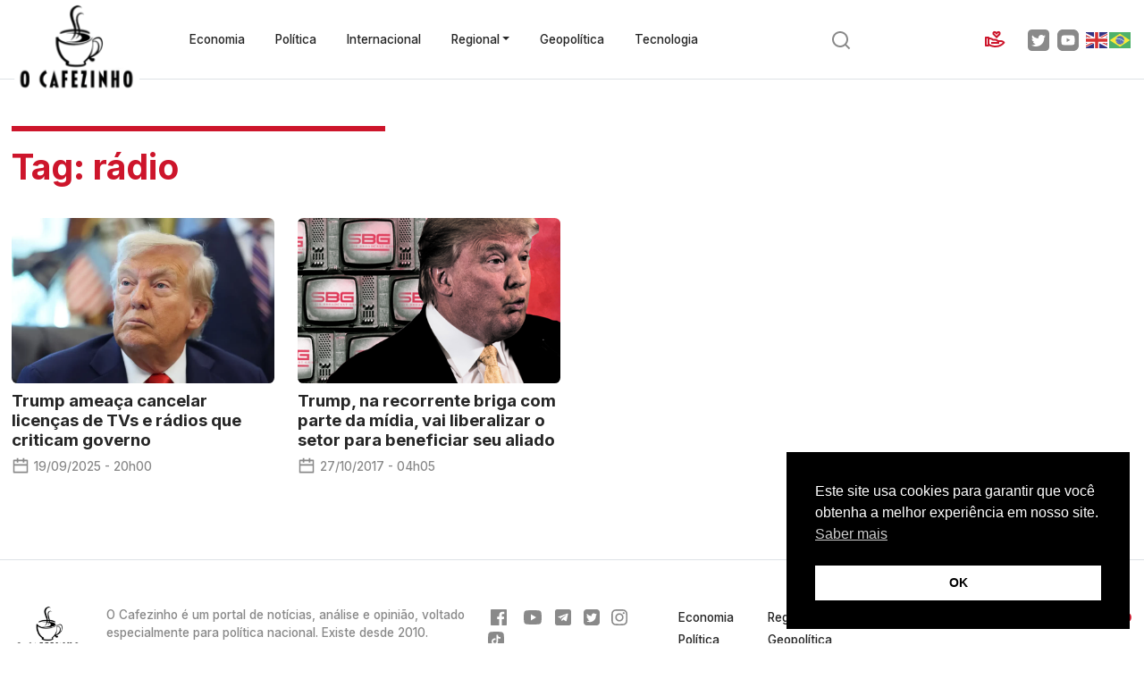

--- FILE ---
content_type: text/html; charset=utf-8
request_url: https://www.google.com/recaptcha/api2/anchor?ar=1&k=6LfupRgoAAAAAO_gFJWLN54R7cw94wwVFUro-IbG&co=aHR0cHM6Ly93d3cub2NhZmV6aW5oby5jb206NDQz&hl=en&v=PoyoqOPhxBO7pBk68S4YbpHZ&size=invisible&anchor-ms=20000&execute-ms=30000&cb=ef5boeq11gpq
body_size: 48502
content:
<!DOCTYPE HTML><html dir="ltr" lang="en"><head><meta http-equiv="Content-Type" content="text/html; charset=UTF-8">
<meta http-equiv="X-UA-Compatible" content="IE=edge">
<title>reCAPTCHA</title>
<style type="text/css">
/* cyrillic-ext */
@font-face {
  font-family: 'Roboto';
  font-style: normal;
  font-weight: 400;
  font-stretch: 100%;
  src: url(//fonts.gstatic.com/s/roboto/v48/KFO7CnqEu92Fr1ME7kSn66aGLdTylUAMa3GUBHMdazTgWw.woff2) format('woff2');
  unicode-range: U+0460-052F, U+1C80-1C8A, U+20B4, U+2DE0-2DFF, U+A640-A69F, U+FE2E-FE2F;
}
/* cyrillic */
@font-face {
  font-family: 'Roboto';
  font-style: normal;
  font-weight: 400;
  font-stretch: 100%;
  src: url(//fonts.gstatic.com/s/roboto/v48/KFO7CnqEu92Fr1ME7kSn66aGLdTylUAMa3iUBHMdazTgWw.woff2) format('woff2');
  unicode-range: U+0301, U+0400-045F, U+0490-0491, U+04B0-04B1, U+2116;
}
/* greek-ext */
@font-face {
  font-family: 'Roboto';
  font-style: normal;
  font-weight: 400;
  font-stretch: 100%;
  src: url(//fonts.gstatic.com/s/roboto/v48/KFO7CnqEu92Fr1ME7kSn66aGLdTylUAMa3CUBHMdazTgWw.woff2) format('woff2');
  unicode-range: U+1F00-1FFF;
}
/* greek */
@font-face {
  font-family: 'Roboto';
  font-style: normal;
  font-weight: 400;
  font-stretch: 100%;
  src: url(//fonts.gstatic.com/s/roboto/v48/KFO7CnqEu92Fr1ME7kSn66aGLdTylUAMa3-UBHMdazTgWw.woff2) format('woff2');
  unicode-range: U+0370-0377, U+037A-037F, U+0384-038A, U+038C, U+038E-03A1, U+03A3-03FF;
}
/* math */
@font-face {
  font-family: 'Roboto';
  font-style: normal;
  font-weight: 400;
  font-stretch: 100%;
  src: url(//fonts.gstatic.com/s/roboto/v48/KFO7CnqEu92Fr1ME7kSn66aGLdTylUAMawCUBHMdazTgWw.woff2) format('woff2');
  unicode-range: U+0302-0303, U+0305, U+0307-0308, U+0310, U+0312, U+0315, U+031A, U+0326-0327, U+032C, U+032F-0330, U+0332-0333, U+0338, U+033A, U+0346, U+034D, U+0391-03A1, U+03A3-03A9, U+03B1-03C9, U+03D1, U+03D5-03D6, U+03F0-03F1, U+03F4-03F5, U+2016-2017, U+2034-2038, U+203C, U+2040, U+2043, U+2047, U+2050, U+2057, U+205F, U+2070-2071, U+2074-208E, U+2090-209C, U+20D0-20DC, U+20E1, U+20E5-20EF, U+2100-2112, U+2114-2115, U+2117-2121, U+2123-214F, U+2190, U+2192, U+2194-21AE, U+21B0-21E5, U+21F1-21F2, U+21F4-2211, U+2213-2214, U+2216-22FF, U+2308-230B, U+2310, U+2319, U+231C-2321, U+2336-237A, U+237C, U+2395, U+239B-23B7, U+23D0, U+23DC-23E1, U+2474-2475, U+25AF, U+25B3, U+25B7, U+25BD, U+25C1, U+25CA, U+25CC, U+25FB, U+266D-266F, U+27C0-27FF, U+2900-2AFF, U+2B0E-2B11, U+2B30-2B4C, U+2BFE, U+3030, U+FF5B, U+FF5D, U+1D400-1D7FF, U+1EE00-1EEFF;
}
/* symbols */
@font-face {
  font-family: 'Roboto';
  font-style: normal;
  font-weight: 400;
  font-stretch: 100%;
  src: url(//fonts.gstatic.com/s/roboto/v48/KFO7CnqEu92Fr1ME7kSn66aGLdTylUAMaxKUBHMdazTgWw.woff2) format('woff2');
  unicode-range: U+0001-000C, U+000E-001F, U+007F-009F, U+20DD-20E0, U+20E2-20E4, U+2150-218F, U+2190, U+2192, U+2194-2199, U+21AF, U+21E6-21F0, U+21F3, U+2218-2219, U+2299, U+22C4-22C6, U+2300-243F, U+2440-244A, U+2460-24FF, U+25A0-27BF, U+2800-28FF, U+2921-2922, U+2981, U+29BF, U+29EB, U+2B00-2BFF, U+4DC0-4DFF, U+FFF9-FFFB, U+10140-1018E, U+10190-1019C, U+101A0, U+101D0-101FD, U+102E0-102FB, U+10E60-10E7E, U+1D2C0-1D2D3, U+1D2E0-1D37F, U+1F000-1F0FF, U+1F100-1F1AD, U+1F1E6-1F1FF, U+1F30D-1F30F, U+1F315, U+1F31C, U+1F31E, U+1F320-1F32C, U+1F336, U+1F378, U+1F37D, U+1F382, U+1F393-1F39F, U+1F3A7-1F3A8, U+1F3AC-1F3AF, U+1F3C2, U+1F3C4-1F3C6, U+1F3CA-1F3CE, U+1F3D4-1F3E0, U+1F3ED, U+1F3F1-1F3F3, U+1F3F5-1F3F7, U+1F408, U+1F415, U+1F41F, U+1F426, U+1F43F, U+1F441-1F442, U+1F444, U+1F446-1F449, U+1F44C-1F44E, U+1F453, U+1F46A, U+1F47D, U+1F4A3, U+1F4B0, U+1F4B3, U+1F4B9, U+1F4BB, U+1F4BF, U+1F4C8-1F4CB, U+1F4D6, U+1F4DA, U+1F4DF, U+1F4E3-1F4E6, U+1F4EA-1F4ED, U+1F4F7, U+1F4F9-1F4FB, U+1F4FD-1F4FE, U+1F503, U+1F507-1F50B, U+1F50D, U+1F512-1F513, U+1F53E-1F54A, U+1F54F-1F5FA, U+1F610, U+1F650-1F67F, U+1F687, U+1F68D, U+1F691, U+1F694, U+1F698, U+1F6AD, U+1F6B2, U+1F6B9-1F6BA, U+1F6BC, U+1F6C6-1F6CF, U+1F6D3-1F6D7, U+1F6E0-1F6EA, U+1F6F0-1F6F3, U+1F6F7-1F6FC, U+1F700-1F7FF, U+1F800-1F80B, U+1F810-1F847, U+1F850-1F859, U+1F860-1F887, U+1F890-1F8AD, U+1F8B0-1F8BB, U+1F8C0-1F8C1, U+1F900-1F90B, U+1F93B, U+1F946, U+1F984, U+1F996, U+1F9E9, U+1FA00-1FA6F, U+1FA70-1FA7C, U+1FA80-1FA89, U+1FA8F-1FAC6, U+1FACE-1FADC, U+1FADF-1FAE9, U+1FAF0-1FAF8, U+1FB00-1FBFF;
}
/* vietnamese */
@font-face {
  font-family: 'Roboto';
  font-style: normal;
  font-weight: 400;
  font-stretch: 100%;
  src: url(//fonts.gstatic.com/s/roboto/v48/KFO7CnqEu92Fr1ME7kSn66aGLdTylUAMa3OUBHMdazTgWw.woff2) format('woff2');
  unicode-range: U+0102-0103, U+0110-0111, U+0128-0129, U+0168-0169, U+01A0-01A1, U+01AF-01B0, U+0300-0301, U+0303-0304, U+0308-0309, U+0323, U+0329, U+1EA0-1EF9, U+20AB;
}
/* latin-ext */
@font-face {
  font-family: 'Roboto';
  font-style: normal;
  font-weight: 400;
  font-stretch: 100%;
  src: url(//fonts.gstatic.com/s/roboto/v48/KFO7CnqEu92Fr1ME7kSn66aGLdTylUAMa3KUBHMdazTgWw.woff2) format('woff2');
  unicode-range: U+0100-02BA, U+02BD-02C5, U+02C7-02CC, U+02CE-02D7, U+02DD-02FF, U+0304, U+0308, U+0329, U+1D00-1DBF, U+1E00-1E9F, U+1EF2-1EFF, U+2020, U+20A0-20AB, U+20AD-20C0, U+2113, U+2C60-2C7F, U+A720-A7FF;
}
/* latin */
@font-face {
  font-family: 'Roboto';
  font-style: normal;
  font-weight: 400;
  font-stretch: 100%;
  src: url(//fonts.gstatic.com/s/roboto/v48/KFO7CnqEu92Fr1ME7kSn66aGLdTylUAMa3yUBHMdazQ.woff2) format('woff2');
  unicode-range: U+0000-00FF, U+0131, U+0152-0153, U+02BB-02BC, U+02C6, U+02DA, U+02DC, U+0304, U+0308, U+0329, U+2000-206F, U+20AC, U+2122, U+2191, U+2193, U+2212, U+2215, U+FEFF, U+FFFD;
}
/* cyrillic-ext */
@font-face {
  font-family: 'Roboto';
  font-style: normal;
  font-weight: 500;
  font-stretch: 100%;
  src: url(//fonts.gstatic.com/s/roboto/v48/KFO7CnqEu92Fr1ME7kSn66aGLdTylUAMa3GUBHMdazTgWw.woff2) format('woff2');
  unicode-range: U+0460-052F, U+1C80-1C8A, U+20B4, U+2DE0-2DFF, U+A640-A69F, U+FE2E-FE2F;
}
/* cyrillic */
@font-face {
  font-family: 'Roboto';
  font-style: normal;
  font-weight: 500;
  font-stretch: 100%;
  src: url(//fonts.gstatic.com/s/roboto/v48/KFO7CnqEu92Fr1ME7kSn66aGLdTylUAMa3iUBHMdazTgWw.woff2) format('woff2');
  unicode-range: U+0301, U+0400-045F, U+0490-0491, U+04B0-04B1, U+2116;
}
/* greek-ext */
@font-face {
  font-family: 'Roboto';
  font-style: normal;
  font-weight: 500;
  font-stretch: 100%;
  src: url(//fonts.gstatic.com/s/roboto/v48/KFO7CnqEu92Fr1ME7kSn66aGLdTylUAMa3CUBHMdazTgWw.woff2) format('woff2');
  unicode-range: U+1F00-1FFF;
}
/* greek */
@font-face {
  font-family: 'Roboto';
  font-style: normal;
  font-weight: 500;
  font-stretch: 100%;
  src: url(//fonts.gstatic.com/s/roboto/v48/KFO7CnqEu92Fr1ME7kSn66aGLdTylUAMa3-UBHMdazTgWw.woff2) format('woff2');
  unicode-range: U+0370-0377, U+037A-037F, U+0384-038A, U+038C, U+038E-03A1, U+03A3-03FF;
}
/* math */
@font-face {
  font-family: 'Roboto';
  font-style: normal;
  font-weight: 500;
  font-stretch: 100%;
  src: url(//fonts.gstatic.com/s/roboto/v48/KFO7CnqEu92Fr1ME7kSn66aGLdTylUAMawCUBHMdazTgWw.woff2) format('woff2');
  unicode-range: U+0302-0303, U+0305, U+0307-0308, U+0310, U+0312, U+0315, U+031A, U+0326-0327, U+032C, U+032F-0330, U+0332-0333, U+0338, U+033A, U+0346, U+034D, U+0391-03A1, U+03A3-03A9, U+03B1-03C9, U+03D1, U+03D5-03D6, U+03F0-03F1, U+03F4-03F5, U+2016-2017, U+2034-2038, U+203C, U+2040, U+2043, U+2047, U+2050, U+2057, U+205F, U+2070-2071, U+2074-208E, U+2090-209C, U+20D0-20DC, U+20E1, U+20E5-20EF, U+2100-2112, U+2114-2115, U+2117-2121, U+2123-214F, U+2190, U+2192, U+2194-21AE, U+21B0-21E5, U+21F1-21F2, U+21F4-2211, U+2213-2214, U+2216-22FF, U+2308-230B, U+2310, U+2319, U+231C-2321, U+2336-237A, U+237C, U+2395, U+239B-23B7, U+23D0, U+23DC-23E1, U+2474-2475, U+25AF, U+25B3, U+25B7, U+25BD, U+25C1, U+25CA, U+25CC, U+25FB, U+266D-266F, U+27C0-27FF, U+2900-2AFF, U+2B0E-2B11, U+2B30-2B4C, U+2BFE, U+3030, U+FF5B, U+FF5D, U+1D400-1D7FF, U+1EE00-1EEFF;
}
/* symbols */
@font-face {
  font-family: 'Roboto';
  font-style: normal;
  font-weight: 500;
  font-stretch: 100%;
  src: url(//fonts.gstatic.com/s/roboto/v48/KFO7CnqEu92Fr1ME7kSn66aGLdTylUAMaxKUBHMdazTgWw.woff2) format('woff2');
  unicode-range: U+0001-000C, U+000E-001F, U+007F-009F, U+20DD-20E0, U+20E2-20E4, U+2150-218F, U+2190, U+2192, U+2194-2199, U+21AF, U+21E6-21F0, U+21F3, U+2218-2219, U+2299, U+22C4-22C6, U+2300-243F, U+2440-244A, U+2460-24FF, U+25A0-27BF, U+2800-28FF, U+2921-2922, U+2981, U+29BF, U+29EB, U+2B00-2BFF, U+4DC0-4DFF, U+FFF9-FFFB, U+10140-1018E, U+10190-1019C, U+101A0, U+101D0-101FD, U+102E0-102FB, U+10E60-10E7E, U+1D2C0-1D2D3, U+1D2E0-1D37F, U+1F000-1F0FF, U+1F100-1F1AD, U+1F1E6-1F1FF, U+1F30D-1F30F, U+1F315, U+1F31C, U+1F31E, U+1F320-1F32C, U+1F336, U+1F378, U+1F37D, U+1F382, U+1F393-1F39F, U+1F3A7-1F3A8, U+1F3AC-1F3AF, U+1F3C2, U+1F3C4-1F3C6, U+1F3CA-1F3CE, U+1F3D4-1F3E0, U+1F3ED, U+1F3F1-1F3F3, U+1F3F5-1F3F7, U+1F408, U+1F415, U+1F41F, U+1F426, U+1F43F, U+1F441-1F442, U+1F444, U+1F446-1F449, U+1F44C-1F44E, U+1F453, U+1F46A, U+1F47D, U+1F4A3, U+1F4B0, U+1F4B3, U+1F4B9, U+1F4BB, U+1F4BF, U+1F4C8-1F4CB, U+1F4D6, U+1F4DA, U+1F4DF, U+1F4E3-1F4E6, U+1F4EA-1F4ED, U+1F4F7, U+1F4F9-1F4FB, U+1F4FD-1F4FE, U+1F503, U+1F507-1F50B, U+1F50D, U+1F512-1F513, U+1F53E-1F54A, U+1F54F-1F5FA, U+1F610, U+1F650-1F67F, U+1F687, U+1F68D, U+1F691, U+1F694, U+1F698, U+1F6AD, U+1F6B2, U+1F6B9-1F6BA, U+1F6BC, U+1F6C6-1F6CF, U+1F6D3-1F6D7, U+1F6E0-1F6EA, U+1F6F0-1F6F3, U+1F6F7-1F6FC, U+1F700-1F7FF, U+1F800-1F80B, U+1F810-1F847, U+1F850-1F859, U+1F860-1F887, U+1F890-1F8AD, U+1F8B0-1F8BB, U+1F8C0-1F8C1, U+1F900-1F90B, U+1F93B, U+1F946, U+1F984, U+1F996, U+1F9E9, U+1FA00-1FA6F, U+1FA70-1FA7C, U+1FA80-1FA89, U+1FA8F-1FAC6, U+1FACE-1FADC, U+1FADF-1FAE9, U+1FAF0-1FAF8, U+1FB00-1FBFF;
}
/* vietnamese */
@font-face {
  font-family: 'Roboto';
  font-style: normal;
  font-weight: 500;
  font-stretch: 100%;
  src: url(//fonts.gstatic.com/s/roboto/v48/KFO7CnqEu92Fr1ME7kSn66aGLdTylUAMa3OUBHMdazTgWw.woff2) format('woff2');
  unicode-range: U+0102-0103, U+0110-0111, U+0128-0129, U+0168-0169, U+01A0-01A1, U+01AF-01B0, U+0300-0301, U+0303-0304, U+0308-0309, U+0323, U+0329, U+1EA0-1EF9, U+20AB;
}
/* latin-ext */
@font-face {
  font-family: 'Roboto';
  font-style: normal;
  font-weight: 500;
  font-stretch: 100%;
  src: url(//fonts.gstatic.com/s/roboto/v48/KFO7CnqEu92Fr1ME7kSn66aGLdTylUAMa3KUBHMdazTgWw.woff2) format('woff2');
  unicode-range: U+0100-02BA, U+02BD-02C5, U+02C7-02CC, U+02CE-02D7, U+02DD-02FF, U+0304, U+0308, U+0329, U+1D00-1DBF, U+1E00-1E9F, U+1EF2-1EFF, U+2020, U+20A0-20AB, U+20AD-20C0, U+2113, U+2C60-2C7F, U+A720-A7FF;
}
/* latin */
@font-face {
  font-family: 'Roboto';
  font-style: normal;
  font-weight: 500;
  font-stretch: 100%;
  src: url(//fonts.gstatic.com/s/roboto/v48/KFO7CnqEu92Fr1ME7kSn66aGLdTylUAMa3yUBHMdazQ.woff2) format('woff2');
  unicode-range: U+0000-00FF, U+0131, U+0152-0153, U+02BB-02BC, U+02C6, U+02DA, U+02DC, U+0304, U+0308, U+0329, U+2000-206F, U+20AC, U+2122, U+2191, U+2193, U+2212, U+2215, U+FEFF, U+FFFD;
}
/* cyrillic-ext */
@font-face {
  font-family: 'Roboto';
  font-style: normal;
  font-weight: 900;
  font-stretch: 100%;
  src: url(//fonts.gstatic.com/s/roboto/v48/KFO7CnqEu92Fr1ME7kSn66aGLdTylUAMa3GUBHMdazTgWw.woff2) format('woff2');
  unicode-range: U+0460-052F, U+1C80-1C8A, U+20B4, U+2DE0-2DFF, U+A640-A69F, U+FE2E-FE2F;
}
/* cyrillic */
@font-face {
  font-family: 'Roboto';
  font-style: normal;
  font-weight: 900;
  font-stretch: 100%;
  src: url(//fonts.gstatic.com/s/roboto/v48/KFO7CnqEu92Fr1ME7kSn66aGLdTylUAMa3iUBHMdazTgWw.woff2) format('woff2');
  unicode-range: U+0301, U+0400-045F, U+0490-0491, U+04B0-04B1, U+2116;
}
/* greek-ext */
@font-face {
  font-family: 'Roboto';
  font-style: normal;
  font-weight: 900;
  font-stretch: 100%;
  src: url(//fonts.gstatic.com/s/roboto/v48/KFO7CnqEu92Fr1ME7kSn66aGLdTylUAMa3CUBHMdazTgWw.woff2) format('woff2');
  unicode-range: U+1F00-1FFF;
}
/* greek */
@font-face {
  font-family: 'Roboto';
  font-style: normal;
  font-weight: 900;
  font-stretch: 100%;
  src: url(//fonts.gstatic.com/s/roboto/v48/KFO7CnqEu92Fr1ME7kSn66aGLdTylUAMa3-UBHMdazTgWw.woff2) format('woff2');
  unicode-range: U+0370-0377, U+037A-037F, U+0384-038A, U+038C, U+038E-03A1, U+03A3-03FF;
}
/* math */
@font-face {
  font-family: 'Roboto';
  font-style: normal;
  font-weight: 900;
  font-stretch: 100%;
  src: url(//fonts.gstatic.com/s/roboto/v48/KFO7CnqEu92Fr1ME7kSn66aGLdTylUAMawCUBHMdazTgWw.woff2) format('woff2');
  unicode-range: U+0302-0303, U+0305, U+0307-0308, U+0310, U+0312, U+0315, U+031A, U+0326-0327, U+032C, U+032F-0330, U+0332-0333, U+0338, U+033A, U+0346, U+034D, U+0391-03A1, U+03A3-03A9, U+03B1-03C9, U+03D1, U+03D5-03D6, U+03F0-03F1, U+03F4-03F5, U+2016-2017, U+2034-2038, U+203C, U+2040, U+2043, U+2047, U+2050, U+2057, U+205F, U+2070-2071, U+2074-208E, U+2090-209C, U+20D0-20DC, U+20E1, U+20E5-20EF, U+2100-2112, U+2114-2115, U+2117-2121, U+2123-214F, U+2190, U+2192, U+2194-21AE, U+21B0-21E5, U+21F1-21F2, U+21F4-2211, U+2213-2214, U+2216-22FF, U+2308-230B, U+2310, U+2319, U+231C-2321, U+2336-237A, U+237C, U+2395, U+239B-23B7, U+23D0, U+23DC-23E1, U+2474-2475, U+25AF, U+25B3, U+25B7, U+25BD, U+25C1, U+25CA, U+25CC, U+25FB, U+266D-266F, U+27C0-27FF, U+2900-2AFF, U+2B0E-2B11, U+2B30-2B4C, U+2BFE, U+3030, U+FF5B, U+FF5D, U+1D400-1D7FF, U+1EE00-1EEFF;
}
/* symbols */
@font-face {
  font-family: 'Roboto';
  font-style: normal;
  font-weight: 900;
  font-stretch: 100%;
  src: url(//fonts.gstatic.com/s/roboto/v48/KFO7CnqEu92Fr1ME7kSn66aGLdTylUAMaxKUBHMdazTgWw.woff2) format('woff2');
  unicode-range: U+0001-000C, U+000E-001F, U+007F-009F, U+20DD-20E0, U+20E2-20E4, U+2150-218F, U+2190, U+2192, U+2194-2199, U+21AF, U+21E6-21F0, U+21F3, U+2218-2219, U+2299, U+22C4-22C6, U+2300-243F, U+2440-244A, U+2460-24FF, U+25A0-27BF, U+2800-28FF, U+2921-2922, U+2981, U+29BF, U+29EB, U+2B00-2BFF, U+4DC0-4DFF, U+FFF9-FFFB, U+10140-1018E, U+10190-1019C, U+101A0, U+101D0-101FD, U+102E0-102FB, U+10E60-10E7E, U+1D2C0-1D2D3, U+1D2E0-1D37F, U+1F000-1F0FF, U+1F100-1F1AD, U+1F1E6-1F1FF, U+1F30D-1F30F, U+1F315, U+1F31C, U+1F31E, U+1F320-1F32C, U+1F336, U+1F378, U+1F37D, U+1F382, U+1F393-1F39F, U+1F3A7-1F3A8, U+1F3AC-1F3AF, U+1F3C2, U+1F3C4-1F3C6, U+1F3CA-1F3CE, U+1F3D4-1F3E0, U+1F3ED, U+1F3F1-1F3F3, U+1F3F5-1F3F7, U+1F408, U+1F415, U+1F41F, U+1F426, U+1F43F, U+1F441-1F442, U+1F444, U+1F446-1F449, U+1F44C-1F44E, U+1F453, U+1F46A, U+1F47D, U+1F4A3, U+1F4B0, U+1F4B3, U+1F4B9, U+1F4BB, U+1F4BF, U+1F4C8-1F4CB, U+1F4D6, U+1F4DA, U+1F4DF, U+1F4E3-1F4E6, U+1F4EA-1F4ED, U+1F4F7, U+1F4F9-1F4FB, U+1F4FD-1F4FE, U+1F503, U+1F507-1F50B, U+1F50D, U+1F512-1F513, U+1F53E-1F54A, U+1F54F-1F5FA, U+1F610, U+1F650-1F67F, U+1F687, U+1F68D, U+1F691, U+1F694, U+1F698, U+1F6AD, U+1F6B2, U+1F6B9-1F6BA, U+1F6BC, U+1F6C6-1F6CF, U+1F6D3-1F6D7, U+1F6E0-1F6EA, U+1F6F0-1F6F3, U+1F6F7-1F6FC, U+1F700-1F7FF, U+1F800-1F80B, U+1F810-1F847, U+1F850-1F859, U+1F860-1F887, U+1F890-1F8AD, U+1F8B0-1F8BB, U+1F8C0-1F8C1, U+1F900-1F90B, U+1F93B, U+1F946, U+1F984, U+1F996, U+1F9E9, U+1FA00-1FA6F, U+1FA70-1FA7C, U+1FA80-1FA89, U+1FA8F-1FAC6, U+1FACE-1FADC, U+1FADF-1FAE9, U+1FAF0-1FAF8, U+1FB00-1FBFF;
}
/* vietnamese */
@font-face {
  font-family: 'Roboto';
  font-style: normal;
  font-weight: 900;
  font-stretch: 100%;
  src: url(//fonts.gstatic.com/s/roboto/v48/KFO7CnqEu92Fr1ME7kSn66aGLdTylUAMa3OUBHMdazTgWw.woff2) format('woff2');
  unicode-range: U+0102-0103, U+0110-0111, U+0128-0129, U+0168-0169, U+01A0-01A1, U+01AF-01B0, U+0300-0301, U+0303-0304, U+0308-0309, U+0323, U+0329, U+1EA0-1EF9, U+20AB;
}
/* latin-ext */
@font-face {
  font-family: 'Roboto';
  font-style: normal;
  font-weight: 900;
  font-stretch: 100%;
  src: url(//fonts.gstatic.com/s/roboto/v48/KFO7CnqEu92Fr1ME7kSn66aGLdTylUAMa3KUBHMdazTgWw.woff2) format('woff2');
  unicode-range: U+0100-02BA, U+02BD-02C5, U+02C7-02CC, U+02CE-02D7, U+02DD-02FF, U+0304, U+0308, U+0329, U+1D00-1DBF, U+1E00-1E9F, U+1EF2-1EFF, U+2020, U+20A0-20AB, U+20AD-20C0, U+2113, U+2C60-2C7F, U+A720-A7FF;
}
/* latin */
@font-face {
  font-family: 'Roboto';
  font-style: normal;
  font-weight: 900;
  font-stretch: 100%;
  src: url(//fonts.gstatic.com/s/roboto/v48/KFO7CnqEu92Fr1ME7kSn66aGLdTylUAMa3yUBHMdazQ.woff2) format('woff2');
  unicode-range: U+0000-00FF, U+0131, U+0152-0153, U+02BB-02BC, U+02C6, U+02DA, U+02DC, U+0304, U+0308, U+0329, U+2000-206F, U+20AC, U+2122, U+2191, U+2193, U+2212, U+2215, U+FEFF, U+FFFD;
}

</style>
<link rel="stylesheet" type="text/css" href="https://www.gstatic.com/recaptcha/releases/PoyoqOPhxBO7pBk68S4YbpHZ/styles__ltr.css">
<script nonce="CHUZnAU78z6LQBH0WXNmrw" type="text/javascript">window['__recaptcha_api'] = 'https://www.google.com/recaptcha/api2/';</script>
<script type="text/javascript" src="https://www.gstatic.com/recaptcha/releases/PoyoqOPhxBO7pBk68S4YbpHZ/recaptcha__en.js" nonce="CHUZnAU78z6LQBH0WXNmrw">
      
    </script></head>
<body><div id="rc-anchor-alert" class="rc-anchor-alert"></div>
<input type="hidden" id="recaptcha-token" value="[base64]">
<script type="text/javascript" nonce="CHUZnAU78z6LQBH0WXNmrw">
      recaptcha.anchor.Main.init("[\x22ainput\x22,[\x22bgdata\x22,\x22\x22,\[base64]/[base64]/[base64]/[base64]/[base64]/UltsKytdPUU6KEU8MjA0OD9SW2wrK109RT4+NnwxOTI6KChFJjY0NTEyKT09NTUyOTYmJk0rMTxjLmxlbmd0aCYmKGMuY2hhckNvZGVBdChNKzEpJjY0NTEyKT09NTYzMjA/[base64]/[base64]/[base64]/[base64]/[base64]/[base64]/[base64]\x22,\[base64]\x22,\[base64]/wr8jRAgBw5I0MzjCkC9bbz8AAjV1CzwUwqdHw7BQw4oKIsKCFMOgUW/[base64]/[base64]/CrXzDncKQJXjCqcKuwqE5wqnCuR/[base64]/PEpVwrXDtwEdfMO4wowRwo3CicK3IW0rw63DmgpPwonDphZQKVvCpnHDusOFYGlUw4bDmMO2w5cGwqDDhVDDnXDCrVHDpXIZCCDCssKAw61/OMKFOSpvwq0yw7caw7/DnycxNsKYw6bDg8K2wo/DiMKYAcKYKcOZMcORR8KbMsOXw7nCsMOpScK2RzVuwr3CkMKTIMKob8KiThTDrxXCkMO/wqfDkMKpECJ7w4fDnMO6wo9Yw7vCicO6wrrCksKvPV/DiX3CnFvDj2rCm8KaG1bDvl4peMO+w6A5PcOddMKmw5MPwpzCmmTDoi4Pw5zCt8Osw6MxdMKdFQ06BMOiFmDCjgrCnMOURCweUsKoahwGwoVjbF/DqQoNP2jCu8OkwpQvY1nCiEnCqULDvhh9wq0Pw77Ci8Kdw53CgsKZw4vDiX/[base64]/ChsO1wobDvcO/w6E2LWNJwpPCisKtw5lzAcKDw4zDuMKyEcKJw4rCucKAwpXCumMgEMKXwrxnw5R7EMKHwqvCu8KmPwjCmcOhbw/Cq8KFOR3CqcKUwoDCqlvDmhXCgsOYwqt8w43CpcOtEV/DmRzCoVzDqcOTwpvDvzzDgEs4w4wULMOaX8OUw5vDlxDDjiXDiyHDuh9VBnMwwpszwq3CoCoSbcO4KcO0w6tDUSQkwog3TnjDmx/Ds8O/[base64]/CvcOmU2/[base64]/[base64]/ClMKTw5UDw5XCj2HCnkEwA0DCp8KgXh7CpMKIB0zDlcKAQEzDhmrDtMOIVCzCpwPDtsKfwodyWsO6LX1Mw4lFwrTCg8KRw4Y1HQIQwqLCvMKIHcKWwpLDl8O7wrhhw6lPbgJ5BlzDiMKsVD/[base64]/DscOiw6ZJwo7Dt8KWwq8VTsOgwrbDkxciSsKxHMOlIQMxw5pycD/Dl8KWRMKNw6EzQ8KMV1/DpUrDr8KWw5bCnsO6wptIIcKwc8KTwpXDqMKyw4xmw7vDjErCqsK4wrF2ET5vIzgxwqXCk8KAZcOOUsKUARHCrn/CsMK2w5dWwrcODcOjZgZhw77Ck8KdQncbZCPCl8K2GXnDhm1ITMO7AMKtLgZnwqbDn8Oaw6fDrGlfacOYwp7DncKaw7kNw4JKw65xwr/Ck8KQVcOnfsONwqQKwowQGsKqNUovw4/CqRsgw7nDrxQ4wqvDhnLDhUsew5rCrcO+w4d9YSrDpMOkwootFMKId8KIw40RO8OiLmYyd3/DicKfRMOCFMOEMkl3C8OvLMK0H1dAFBzDq8OMw7BjQcKXBGZLCyh/wr/Cq8OxUzjDhRfCrXbDvSrCvMKpwo87D8OMwrnCu2XCnMO1XVDCoHMWAlNVZsK8ecKcBDrDqwxDw7UbEgbDjsKZw6zCp8OiCioCw5TDkUxTTDXDu8KLwrHCscOfw6XDh8KUw5zDusO6wp8MUG/CqMKfEHoiK8K8w44aw4bDksOXw6TDlUfDi8K6woLDrMKqwrs7TsKBAlrDl8KmWMKtGcOZw7LCojlKwogJwpIpVsK/[base64]/CrsOKwq7ChlQKB2QqHMKrB1DCpsKleQvDi8KZw4TDusKFw6bCo8KBRMO+wrzDlMK4bsKoVsOTw5AWU1nDvGthSsKOw5jDpMKIQcOaY8Oyw5AULUPDvh3DmBRTBVN/aC9ePlwpwoIYw6USwoDCisK3DMKuw5bDun5/HnIGYMKzbmbDgcKdw7fDpsKeSn7CrMOYH2XCjsKkIHbDvwFqwpzCiXg+wrTCqC9uIQvDr8KqdmgtdSlwwrPCsV9SIHcjwrlhZ8Oew68hRcKywpk6w7woVMO7wqrCpnMfw4jCt27Dm8OxL0LCpMKfJcKVZ8KSw5vDqsOVLHY6w4fDgQRGEMKHwq9VeR/DkEEVw6cVYWhnw5LCuEFHwoLDqsOGd8KPwq7CkSTDun4Vw5/DlipPfSBGKVzDjyVNIsO6RS/Dh8OTwqJQRA9iwqAGwqQnG1TCrcKXZHpQNGAcworCrMO0OwLCl1HDqUsaesOIdcKVwrccwqDDnsO/[base64]/[base64]/CuXwpw7tzNn0qw5xYwpMGw59wTcKbQwTDoMO4dyTDiE/[base64]/w6fDm1fClV3DosOBFVoYwqLCqcOKZiVIw7drwrQ/KcOFwrQWKcKOwpzDpgjCiRM1DMKKw7zCjRdKw6TDvhdkw4NDw6Uzw6t8Hm/DnwfCvVjDg8KYfcOnTMK6w53ClcOywo8ewrjCssKhH8O3wptEw4VIEgYvOkIKwozCgMKBMQDDvsKZdMO0CcKFWHbCusOtwprDn203KyjDj8KXAcO/wo4nShHDoEMlwr3Dly/DvSTDlcKJE8O0UAHDqC3CqADDksOOw4bCsMORwqXDqSdowrXDr8KYOcODw49SRMK4csK0w4MyA8KSwr9JesKHwq3CmDQLewPCgcOqPjlzwrRfw4fChsK6JcKywrlDw7fCqMOeClkYCcKGNcO9woTCs2/CvcKLw6/CpMO+G8OAwpzDtsKcOAbCi8KyKcOdwqkaVAoDXMKMw5loCcKtwpbCmzHClMKgZgbCiVfDrMKQH8Kcw7fDrMKqwpdAw4oDw6s5w5wNwpDDnlZGw5HDn8ObaTpsw4Yowpp9w40zw64yC8K9w6bCsQ92I8KiHsO/w6TDi8KwGQPCpFDCmMOkC8KCeWvCqcOgwo3Dh8OUaFDDjmwlwpAaw4vCqXtTwqMyWBnCj8KAGMOcwp/CiT40wq0iOR/CtSnCpz0OPcOlNBHDkj3Cl0fDvMKJSMKNeWjDiMO2LAQXVMKiKBPCosKjFcO/MsOhwrpjNgPDlcOcXsONFMOpwofDj8KJwr7DmkbCmkA1ZcO2f0nDqcKgw7wWwpfCv8OCw7nCuQoKw78fwrjDt2XDhiZORypMS8Omw4fDkcKjOsKOYMKoTcORcX9dXBQ2IMK9wro2HCbDtMO8wp/CuHh7w4jCr1UUD8KaQgrDucKww5XDo8OIa1xQEcKybWPCig4ww4rCusKDMMOww5HDoR7CvBXDoXTDiV7CtMOlw43DgsKhw55ywoHDiFPClMKJIB1Bw4AAwpDDjMOcwqLCh8O/woBnwpfCrMKiKEjDoEDClV1+T8O9RsOpImJlEw/DlVsZw7o9wrTCqHUCwpVuw4ZlHxjDhsKhwpzChMOJTcOiMcOHcUPDngrCm0nCq8KiKX/[base64]/w69Vw47DscOtEsKJwqXDrwJGXGHCnMK1w7fCsxvDtcKvZMOMNcOqaw/DhMOXwrHDqsOMwq3DjsKmHwzDqCllwpg1SsKaOcO9Qg7CgDIVJR8PwqvCnEgdZhFgcMKlDcKpwo4CwrdsTsKvBjPDtVjDhMKHT0fDmBI6EsK7wrbCvEbCpcKiw6dGZxzCkcOqwovDvkEbw4nDt1/DrsK4w5zCsAXDt2vDhcKiw79NBcKIMMKkw799aXTCn1UGQsOzwqgPwqbDkGfDu1rDosKVwr/Dvk/CjsO+wpjDgcK3YUARI8KNwpzClMO6am3Cg1LCusKXQnLClMK/UsOUw6fDr2TDtsOFw67CuwR1w4oHw5nCicOnwq/Cs05bYRbDhVnDpcKxGcKJPFcaESIPX8KwwqR+wr3Cql8Ow5ZWwphUH0tiw7I1GATDgEfDmgRQwqRVw7vChsKudcKnLx8ZwrbDrcO3EwRhw7wNw6lUKBHDmcOgw7YRasOSwoHDtxpQbcOLwq7DiG5zwr1KJcOdR1HCnCjDgMKRw75Sw5nClMKIwp3CjMKtdF/DrsKewo8WLMKbw4fDslQSwrARGDUkwql+w7nDtMO1dykrw4ZowqvDjMKUAMOdw5F9w44pAMKUwqQmw4rDpzdnDQFFwpMjw5nDksK1wovCnXBqwoVXw4HDumHDv8OCwqQyZ8OjNTrCpEEKXnHDhcKSAsKHw5dtekXCjEQ2W8OawrTCiMKLw7PDrsK/wp3Ct8OvBh7CpcKRWcOgwqvDjTpcEMOSw6bDjMK8wqnCkmLCksOMCiUNfcOeNMO5WxpwI8O6ICDDkMKuNhZAw60/ZGNAwq3Cv8KXw57DosOKbDFhwphWwoUDw7DCgB8vwqBdw6TDoMKMGcKxwonCqXDCocKHBxcjfMK6w7HChnU6fAbDhmDCrj5MwqbCh8KUXg7CoQN0V8OlwqbCqE7DgMO+w4dNwrxdEXopO1J7w7jCoMK5wrpnJELCu0LDoMOMw6LDuQvDmMOrPj3Dk8KzZsKaR8KVw7/CrxbCmMOKw5nCrS7DlMOhw6rDtsOfw7x7w7swRsOFRDfDnMOBwp/CkELCtcOEw6TDt30dP8ORw6HDnRHCiyTCp8K8SWfCvwXCjMO1Xm7ChHQ8RMOcwqjDgQsJXibCgcKrw7gedFcSwprCiCnDnBosBF9qwpfCsDE9Wnt+PxDCu1Vew4HDgE3CkDTDgcKUw5nDjiQGwqcTZ8Otw6HCoMK9wqvDmBwDw7xew5DCm8KXOnZBwqTDusOtwo/Cvy/Cj8OGKTsjwqdTayctw6vDulUkw5hQw7UUesOjLkMxwrMJDsOew5pUNcO1woPCpsKHwpZFwofDkMKTRcKDw5LDtMONOcOKacKQw5wmw4fDpyBtM2nCkDQjKhnDiMKxwp7DmcOPwqjChsOcwojCj2B8w5/Dr8OTw6TDsiBMKsOAazgUbTDDgCjCnx7ChMKbbcOQOjUREMOBw6lNecOdLsKvwpoMFcOEw4fDp8O6woQOey0ScG59wrfDtlVZG8OCZQ7DusOgFgvDkS/CgsOGw4INw4HDucO7wpMKScKUw4Q0w43CmV7DtcKGwpNRN8KYe1jDusKWFy1Iw7pNA3TClcKMw5jDnsKIw7QBdcKjYhMqw6lTwrtrw4LCkjwLKcO1w4HDtcOiw4DCtcKZwpTCryMWwqDCgcOxw6l/F8KRwo9mw7fDjmLChMKgwqbCtHwtw5NHwqnDrTDCiMO/woQgR8KhwpjDpMOPKBrDliEcw6nDpUsAfsKfwrhFX3nCl8OCBEbChMKlZsKxBMKVOcKgPSnChMOtwqjCgMOow4bCjgZ4w4RNw7t0wpkyb8KgwqYEJWvCoMOKf3/CijA7AShlTCLDkMKjw6jCmMOawp7CgFTDkRVANQ/CpTsoTMORwp3Di8OlwrjCpMO5KcOTG3XDjMK8w5Ykw5tpEsOdCsOGT8O6wo9EAQlza8KEB8KwwqrCh0kWJXfCpcO1OwJoW8KEV8OgJCd/A8KCwqhxw6hbKFHCrkVGwrXDpxYPfXRpw4fDk8KDwr01C3fDhsO0w7QPUDUKw6NMw6cseMK7MHHClMO1wrrCvT8NMMOPwpUKwoY/QMKxJsKBw6hIOD0BAMK2w4PCvRDDnVEywrdIwo3CrcKMw489Z1nCnzZ5w5QXw6rDgMKqfxs6wonChTAqBgtXw4LChMKeNMOVw5DCucK3woDDrcO/wowVwrd/NilFQ8OcwrXDnzBuw7LDosKLPsK8w6LDj8OTwpfDrMOKw6DDjMOwwpbDkibDuCnCpMKwwqFSUsOLwrIUGEPDilQjPxzDusOaWcOOasOWw5rDq2JAdMKTFWjCk8KQZMOiwrNLwoRnwrdXEsKfwopzdMOedh8SwrUXw5HDuyDDmWspMynCt07CrDV3wrFMwq/DkiNJw6vDgcKqw74BDQDCvW3Di8OddnHCisOMwrBXE8OzwpbDjBAtw7E0wpvCrcOQw50iw6RVOXrClDMrw45TwqnDssO5GnzDgk8aPVvCi8K3wpkKw5/CsQDDlsOLw5DCmMKZBWApwohkw5EkEsKkasOtw6zChsOvwqjCksOdw6cfU3/[base64]/[base64]/ChUnDn03Ck0dsTcOqLsKzIMO4Qk3Dj8OuwodQw5jDk8KCwp7CssOrwrDDnMOqwrXDm8Ocw4cXTG11T3XCgcKQEm1lwqElw4Qow4XDghnCjMK8f1jCpybDnnHCgFE6TS/DuFFachtHwpB6w59hTi3DksK3w77DtMOqTRo2w4MBZsKEw7dOwp9CF8O9w57CnCpnw4UWwpLCoTM2w5Isw67DvyDCjF3CjsODwrvCmMOKH8KqwqLDm2g6wq49woJ7wqNOZ8OdwoQSJxNBViHCkn/CicOqwqHCjBDCmcOMEBDCrMOiw5XCssOVwoHCtsKRwphiwqcQwpgUPRhow4Esw4AuwqHDtwXDtmBqAzJww57DvCtuw7TDisK7w47DnSEjKMK1w6Vfw6zCvsOSfsOHKC7Crz/CoEzCjmIaw4Bew6HDsjYQPMOxc8KJKcK5w45bZGt3CEDDrsO/cDkkwqXCugfCiwHCqcKNSsOTw4twwpxpwo94w7zCoSXDnVoqZR9uZXjCnR7DiB7DuBp5J8OKwo5Tw4PDilDCrcKtwqPDocKaQk/CvsKhw6I/wqbCrcKEwrJPX8OLX8OQwo7ChsOvwohNw4gCOsKbwqjChMKYIMKEw6svMsKdwo1ubWLDthTDi8OlacKzTsOxwrPDiDRXW8O+f8OrwqNsw7B9w7RTw79aNsOaVmjDgQJtw7tHBWctV0/CgsKww4FNSsOCw6PDvsKMw4tYB2VrNcOEw45Dw5ofCxgKEB/CnsObA1LDlMK5w4E7MmvDvsKfwoPDv0/DtwvClMOaYlnCsTAaEhXDqsO7worDlsKKacOgTFhSw79/w5LCr8Oow7XDjyIcfk9vABRTw7NiwqQKw7gWccKxwo5lwpgowrvClsOHL8OGAS5BcCfCjcO1w4U9U8OQwoRwHcKtwp8JWsOTTMKGLMO8EMKYw7nDiXvCv8OOakFBPMOGw7hgw7zCt2hoacKzwpYsIyXCrSwIPjooGhLDl8Khwr/[base64]/S8ODKcOZN8Oow6TCil3Cq8KMw57CnGrCsQ3Chx3CmgfDm8OPwpBuOsK+LMKDDMKqw6BfwrhkwrUKw65pw7kcwqpsAzlsFsKCw6czw5XCqhMaAy8lw4HCqkc/w4Fjw4ZUwpHDjsOJw7jCuyhmw6w7fMKwGsOaR8KxfsKOYm/[base64]/[base64]/DksOKBVXCjwUawrtpwofDu8OZTUbCg3xUw7cww4TDrsOuw6zCr2VjwofCox0HwppQFgfCksKlw6fDksO2Dh0UTnptw7XCm8OqOgHDjhF4wrXCh25mw7LDrsOneRXCtCPCgG7CmC/Cn8K2SsKjwroZNsO/QMO2w5lMRMK+wrZrHMKiwrF+QQnDosOse8Oxw7ULwrdpKsKXwobDicOLwp3CucOaVC1zdgBywq0TCgnCu2F0w4HCnGV1LGXDgcKHPyQPBVrDssOrw4oew43Di0nDrHXDnh3CmcOddTs8N1R4EHcAccK0w6NdND0iVsOCfcOWAsOgw5sWdXUXTAFewp/DmMOiW3Y5Bm3CksKRw6Ugw5nDtRFgw4MaWx8bS8K7woYgNsKSJUFpwqDCvcK/w6gJwp0bw5JyM8OKw5PDhMODN8KhOUFSwq/DuMOWwpXCoxrDoxzDt8OdScKNDy40w4TDnsKowq4MFWRowpzDjX/CjMKrfsKPwqZmRz/DiBLCl2Vrwq58GzRDw6BRw6vDn8KhQHPCiQLCi8O5SCHDkwnDj8Opwp1Twq/DjcK3LX7DqVs8NyXDr8OUwo/Dr8OPwoVGV8O/[base64]/[base64]/dEnDr3hrw7rDhWvDjsOBTjnCkcOXwqvDlsOZw4cwwrpGeSUeLnZHIcOYwrwLe2ZRwqMtSsOzwonCuMK3NxjDucKVwqlkBTjDr0MdwqQmwqt6H8OEwrjCuBk8f8Orw7EFwrDDrzXCsMOwN8KzRMOQPl/DpEHCj8OVw7zCiyUub8O0w4nCicO+TkjDpcOkw40ywofDnsOBHcOMw7zCtcKmwrvCp8OLw5TCnsOhbMO/wrXDjFVgBm/CucKUw4vDs8OkGAskFcKPaENfwp0qw6XDm8OKwqnDsGbCqUQlw6JZFcKiO8OGVsKlwo0aw6bCokRrw5ofw6jCvsK/wrkew4xbw7XCq8KtaiUrwrtsKsKGcsOwecKEfyrDiRRZVcO4wqfCncOjwqp8wpcHwrw6woFLwpMhUm/[base64]/W8KwYTQtw6DCqXJzKBFswrTCsjrDncKEw67Ds3HCvsOHBznCp8KhEsKOworCtVZGUsKbK8ODWsOkE8Opw5LDhVHCnsKsV38owpg8H8OEEVFANMKzE8OTw5LDi8KAw4/CpsOCAcKxTTJgwrvCqcOSw5o/woLDsUzCncOWwq3Cg1XCihTDkQ93w6/DqBZWw5HCrU/Dg2xEwoHDgkXDusOWbW/[base64]/[base64]/Dp8K7wrlCw4bCkBouHcOAQWc8YcO2woXCvcOoAcKsWsOfScK7wq4ME3MNw5FLJDLCm0bCjMKvw4IEwrIzw6EGIEnCtMKNdw8xwrrDisKYwosKwq/DjMOtwohALggiw5pBw77CtcKZKcOJwo17MsK6w55xesOkw6MRbW7DhQHDuALCkMKrCMO/wqHDrW8lwpY8wo4Vw4pHwq5bw4Juw6YQwq7DukXDkzPCmwfCiHtYwptkVMKwwpJZMzlGLxMMw5V4wp4fwqjDjGdDbcKYccK1XMO7w6XDm2IdDcOzwr/CmsKzw4vCjsOtw67Dt2YAw4c+FivChMKUw64aUcKxRUlkwqkhSMOrwpLCiW5NwqXCom/Dr8Opw6sLNBvDnsKzwo1mR3PDvsObH8OWZMK+w4IGw4dhJw/DvcOpJcOIGsOuK3zDg044w4LCpcO8TEjCjWzDkXRZw7DDhykDYMK9Y8O7wqfDjXp3wo7ClEjDt2fDulPCqFfDomrDo8Ksw4o7AsOIYmDDtTfCusK8AcOTUGTDmEXCrkjDoi/Ch8OnICJowpNqw7LDoMKhw7HDpX/CvMOGw6rCiMKjJyjCtQzDgMOsIcOmScOncMKTVMK+w4fDtsOZw6JlfXbCvznDvMOcQsKQwpbCtcOSAXgOXMOgw65wcgdYwr9rHTDDmMOlO8KKwo0/XcKaw4ghw73Dk8KSw4XDqcOdwqXCu8KQUn/CiSc8w6zDqEbCvF3ChMKUP8Oiw6Z3CMKIw4daYMOhw7UudHYSwosUwr3DlsO/w7DDpcO7HRkJdMKywqrCnzjDiMOTesKXw63DnsKmw7fChQ7DlMOYwpN/[base64]/Ds8OZJEYbEcOcw6ETw4bCjMOZK8O1w7g0w4AibGBjw6J9w71JKDRjw7Iiwp/[base64]/[base64]/wpcTO0TCncOnJsKGbMKrVMOdSsOvH8KWw4vCkHMvw6dSeBoFwo1KwpwDPGYkHMK9IsOow5fChcKxLEnCqzVIfDbDhxfCr3bCv8KEfcK0UEbDnRhAbsKZwozDhMKfw75qX1hiw4ohSSDCm0pGwohVw51ewqPCqH/DpMKMwojDmWDCvG4bwonClcOmWcOCS2DDu8KWwrszwpXCvEY3f8K2AsKtwpcUw50mwpkVXMKfFThMwrrDp8KxwrfCiRTDisOlw6V7wpIUS088wrw9LGNmRMK/wpjChzLCqsOrX8OSwqxlw7fDhAx3w6jDkcKwwoRVCsOdQsK1wrRQw47DiMK3AMKtLy4uw4UywpnCt8OkPMO8wrPCmsKkwq/CuzZbIcKUw6JBdDxMwonCiz/DgCDCl8KZXmnCkATCqcO8V3NuIgcnQMOdw4l7woInGiPDgTVnw5PCq3l9woDDoB/DlsOhQR55wrQcXlwYw6R9NMKIccKYw4F3D8OPOn7CsFRjBBHDj8KWUsKZem87Hi7DsMOXK2bCsyLCvH3DkEQPwqPDhcOBdsOrw4zDtcKzw6vDgmwKw53CkQrDlDXDhS1Mw5k/w5TDm8Oaw7fDl8O4Z8K8w5DCjcO7wqDDg212ZDXCucKEbMOlwrB4YHhHwq5oBUrCvcONw6bCnMO6D3bCpibDtF7CkMOJwoomdHLDucODw5gEw67DjV17HsKJw4FJJz/DiCEdw67Cv8KYCMOTT8Kzw74zdcOww7HDicOyw5ZoTMKxwpPDlAZ+H8KlwrbCrQjDhsKyfFV1VMOyB8K/[base64]/[base64]/[base64]/CrMOOw4Y9w6vCnwdvAsKEOsKCwqF3XQXDhyRfw6EBF8K0wpVxQFLDqMKBwp4kEnM1wrbCvGs2EF8iwrB/cMKtfsO6D1F+bsOhIRHDonLCrjk1PCtbTMKQw43CqEs1w7UmAFEhwqN6enfCowXCucOVRVpGRsOmGsOfwq8XwoTCncKwUEB6wp/CqXJtwpkoe8OQei0uYzklXMKOw6TDmsO5w5nCucOlw5MEw4BcSjnDh8KeakPCgjFdwp1+cMKCwq3CgsKEw57DhsOxw4A2wo0Ow7fDgMOFd8KqwoXDuXxqT3LCrsOLw4puw7kFwpMCwpPCvjhWYgBYDGxhRcOaKcO8VMKBwqvCiMKIdcO2w4ZBw49Tw6srKi/DrAoCcw3Cjh7CkcKBw77ChVl1AcOKwrzCpcOPXMOpwrDDuW1Ew6bClF0Mw6FnI8KJFFnCi1FVRsOeBsK0AcO0w5ERwocXXsOow6TCvsOyFEPDocK1w4vDhcK+w7lCw7A/eUxIwrzDgFhaBsKBQsOMbMO7w7hUADDCshVYA15OwoXCkMKww7I1EMKpKjFgBwJ+T8O2Si4cfMOpBsOcFGkacMK7w4fCpMONwojCgcKAdBbDqsKtwqfCki1Zw5Z5wojDgF/ClyfDgMOswprDu2sRQTF0wpF6fU7DqHjDgW87Hg9jS8OvL8KHwqvCpD4jIR/DhsO3w4rDvnXDvMKdwpvDkDhqwpAaJ8OEJFxYdMOeLcKgw5/[base64]/DssOhWMKkwoJ0w7vCg8O7w4R0wrZMdREQw7DCjsOyFcOMw6tqwqfDu17CuT/ClsOmw5/Do8O9XcKywqU3w7LCm8OPwo1ywr3DiivDvjjDrmkwwojCsWrCrhptT8KxYsOzw4N1w7HDpsOxaMKeIEV/[base64]/Dq8OsXsKaK8O4c8KlwpvCuTvDiMOkw4lVw6tKwrnDrXjCniJuScODw7fCpcKAw5UWZcK6wq3Cj8OsKhHDkEbCqAjDsgwJUHTCmMOOwp9sf1DDkX4oEVIpwpxbw77CqBcpXMOjw71facK9fiMuw74nWsKhw6MawpFzGmFcasOfwqRnXH/DssKgIMKUw7pnJ8OjwpgSWmnDikHCu0XDs07Dtzlaw5QDasO7wr4kw6AFZRjCkcO4L8K4w6TDi0XDtC59w5fDgFjDukzCisO/w7fCsRg7UVTCqsOnwpN/wql8IMOYF2jCp8KlwoTDgwUrAFjChsOtw7QiS3/[base64]/[base64]/CmyFDw5HDk8OsdcOwwoxODMOIwoB9R8KdwrJ4LcOaYMOnMXt0wqbDun3DtMOGHsOwwoXCosOEwq5Tw6/CjTfCj8Oew4LCu3LDmMKow7BZw6zDqk18w4xiW1rCo8KbwqDDvj4Te8OHS8KpKwB5IkDCk8OBw6LCj8KqwqlawozDvcO2HiU6woDCgX/[base64]/Csk8Sw7/ConnDqcK9w5pxS8KPGsOSw6/Cr0wQDcKjw41mE8O8w6VLw55HL28rwqvChMOxwqEHSMO2w4fCsQAWWMKow4UgMsKuwp1uAcOjwrfCnW7Dm8OgesOQD33DuDw/w57CiW3Di1wCw5F8Tg9CURxow5sMSk5tw4jDqRRVe8OyQ8KiTyNPNQDDhcK2wqNrwrHDn2dawovCuS97OsK+ZMKHWnLCmG3Dn8K3P8KjwpnDncOdJsO9FMOsPjUowrRQwp3CiDwQWsO9wq5twq/CkMKcDQDDvsOTwqpBKSfCnGVGw7XDhnXDrsKnFMO5UcOpSsOvPHvDt0cpNMKTSsOAw6nDmlJJb8OhwphkQwnCpsO+w5PDvcOBGEkxw5rCqkrDmCs9w4wZw7BGwqvCuQw1w4VcwqdMw7zCm8K7wpFFHQd1IWh9LlLCgkvDrMOxwq9jw5BrCsOdwpZjXT1Zw4cMw6/DkcK1woF7HnjDusK/N8OZYcKEw57Cg8OrNW3Dqj8JGcKVRsOpwpfCplECBwodB8Ord8KiIcKGwqlkwo/[base64]/DqMOQw6gewrQyKMOvwrlDYljCpS9vwo0zwrTClALDmAUTwp7Dp13DgmLCocOSw7B9Bxsqwq4/HcKmV8K/w4HCskHCozPCmx7DkMOSw6vChsKxf8OuC8Opw7duwo4eNnlMRsOXEMOBwrVJd1Y+blY6RMO6Hl9BeSrDscKcwoUYwrAKVRbDvsKZV8OhD8KBw4bDk8KNNAhIw67CkycHwpJPIcKtfMKOw5DCi1PCssOAd8KBwrNiYB7DscOgw4dgw5M0w5PCm8KRY8Orb29zY8K4w4/CkMOLwrQ6WsOyw6vCs8KDAEZhQcKsw6cXwpA+dMO5w7Ivw4hwfcOKw4VHwq9JF8OIwqlswoXDkXDDsl/CoMKZw4cxwoHDux7DvEV2QMKUw7A0wqPCrMKSw77CunjDq8Ktw5FiSD3CgsOew7bCo3vDkcKqwpPDh0TDkcKBesO/JHM3GH3CixnCqMKCK8KlPsKQTGRHbB5bw6odw4fCq8KudcODDcKDw7pdVyFpwqVDNG/[base64]/DqMOSM8KqwoElwqXDrDUAYDkGJk3CsWB+EMO1wqsIw6xqwqB3wq/CnMOHw61ebXkUMsKxw4pKUcKERsOAEUfDnUQEwo3CiFnDisKsR2/DvcK7wrbCqUAmwqXCo8KeTcOewqLDolIgDgXDusKpwrnCosKoFiVOezoXasOtwpTCtMK7w6LCsX/[base64]/akV3MAwxwqvDu8OyS8Kxw4HDmhRbUU7ChmkEwrRlw7/CjWd5UAldwqDCqyYaen86CcOiHMO8w58Kw4/DmiPDn2dXw7rDnDUnw7vClQIfKMOIwrxZw73DnMOAw5vCqsK6NsOxw7rDjncew4Rvw5FlIMKgNMKFw4AKd8OSwogfwrcbYMOiw5Q7FR/DuMOWwp0Kw4E9BsKaLsOLwpLCtsOyXDRtcHzCsRLCmnXDmsK1VsK+wonCn8OTRy4/JUzClypUVAslMMODw7AcwopkQzY/ZcO/wrthBMKgw4pbHcOBw7h+wqrCvg/[base64]/I8K0c8KmwoHCkRLCpMKRRMKUKUYKwqrDkcKnw5EAIsKmw4LCphDDucOVO8KDw5svw7jCiMO5wqrCljMYwpcWw5bDtsK5PMKww4PDvMO9cMOVby9Cw6ZfwqJTwpTDvgHChcOlAyIQw7HDp8KkWCETwpLCkcOlw5B7w4PDg8OHwp3Cg3RmVmvClBYuw63Dh8O/BG7CtcOQe8KKHMO8wqzDiBBwwq/DgU0zGFbDg8OyRD5dcwprwopfw65+IcKgT8KSbg4XAhbDlsKMaxoqwqkpw4l3VsOhUFh2wr3DtSxSw4vCsX4ewpPCocKXZidcSi06AgE9wqjDrsO4w7xkwrbDlkTDo8KCOMKFDmvDlsKMWMKzwoHCmjfCsMOWa8KcUG/DoxzCt8O3DAPDiyTDoMKPV8OuGV0rPUFrISrCvsKBw61zwrBCDVJ8w6nCjsOJw63DpcKawoDCinQuesO8LxvDjgNqw4DCmcOiX8OCwrfDhTPDgcKJw7YmHMK6wq/DksOkaXoZa8KOwr/CnXkBP2Nqw5fDisKfw4MLTAXCv8K3w7/[base64]/Cgmt2H0tMJMOOcQ7Cu8Oiw4LDoQQCDMO4aT/CkzHCg8K3CUICwpgvJiLCrVBvwqjDohLDocOVQBzCq8OHw7QRHsO/JsO7YnXDkWMOwpvCmCDCrcKjw5DDicKFImNHwo4Ow6glMMOBL8KjwpPDv21Lw7HCsBFQw5/DnELCh1k4w40MZcOOF8KJwp8wIjXDmT4/AMK4Ak7CksKbwpFIwpRowq8owq7Do8OKw5XCuVnChmlJKsKDVWBqOFfDpUAIwoLCiTPDsMOrNSd6w4gZHRwDw7nCjcK1EHTCqRYcccK+d8OFBMKhNcOlwr9cwqvCphoTPjTDhXrDrSfCt2ZGX8KPw5FcLMOWP0UTw4/[base64]/DgMKdw6zDgWNFRsKBw5vClTJMwprDkcOcecO0dFbCiTDDvg7CiMKXDWrCp8OXfsKOwp9eeTpvcSnDr8KYdxrChRhkCAwDPXjCi3zDmMKgHcO/eMKeVWPDpADCgD/[base64]/DiWB1w6zDgistwpLDn1fDiCUAWMO9wqArw4ZywoDClMObw5rDonBWOwLDi8OjIGlsf8KZw4MhCGLClMOuwpbClDdzw7oaR08zwqYgw43DusKIwr1aw5fCmcOXwpYywpdjw6waHULDqwg+Ex9bw79/W3FTNMK7wqDCpwxcQk4Uwo3DrsKQLzoMEG4GwrfDusOdw6vCqsKFwr0Gw6XDl8O6wpZUYMKBw57Dp8K+wqrCpXhGw6vCucKofsOnY8K6w5nDvMOed8OaTzIBdQ/Drxw3w50lwp7CnUjDrDHDs8Oyw6TDoiHDgcOBXgnDmhhMwqR+HsKReXDDokzCsWpkGsO6JAbCrg1Mwp/Ckws2woPCvEvDmXdswo51IRsrwrElwrxwGS7Cs2dBUMKHw7QvwprDjcKVL8OYSMKew4LDtcOmUl9ow6DCksKXw71vw7LCgVbCrcORw7thwrxHw6nDrMO5w68eYwTCgAh/wqYXw57DrsODwps6N2pWwqRyw6/DuybCnMOiw7IIwolYwr8+UsO+wrTCglRDwqMTAmI1w6TDq1PCjSZ0w6ciw5DCpgDCthDDssKPw6lxMsKRw7DCszABAsOyw4RUw7Y6WcKHc8KMw4gyUhM+wrcFwqoDMg9zw5QIw5Rewrgvw4IQCRc2GyFbw58GBRR/MsOWYFDDqmp/Fll8w5t5QcKHfVHDnFXDvnlUL3HDpsK0wph/[base64]/RcKCw7bDhMOjwrbCrMO7wpt0QMK6w7M0Kxd9wqrCjMOHFipvTFZ3woEJwpRWX8K5J8Kdw7tSMMKBwpw9w6BbwpvCvXolw4Jmw4AlCXUQw7PCj0tTasO0w79aw50bw5B7UsO0w5vDsMK+w5g/[base64]/DmhvDpMKwesOyw713w6AZdhwvW8KYw7DChsO4woDCpcOxHcOnN07CshRHw6PCrcO8PMO1wrRgwq1LHMKQw7dUflXCsMOawr5HTcK5ERPCkMOOSwQTcGQ7RGfCtkFkPmDDkcK4FVJfM8OYWMKCw6/ComDDlsO+w6g/w7LCgw3Dp8KBTGnCkcOuSMKQN1fDrErDv2NYwohpw7xbwr7CiUDDrsK/VFDCgsOuOGPDhDLCl20Jw5XCkj8jwqkXw4PCpx8Aw4kpSsKBJMKAw5nDlBkSwqDCmsKBQsKlwq83wrplwqPCin0eJVzCuHbCksO3w6bCiADDuXQycg0GCsKKwo1rwoPDgcKzw63Dl2/CiTFWwq1IccKQwqvDocKSw57Ctz41wph7CsKewrPCgMOod34dwpUsM8Oqf8K7w7d4TRXDsHs+w7LCvMKXZWQnSknCj8K4B8O/woTDl8KlG8KHw4QMG8K7eXLDnwrDrsKJYMOFw5jDhsKkw4ppZA0Jw792UW3DicKkw5lueAnDjxbCsMK4w5trXi0zw7DCvA0Kw5A/[base64]/[base64]/Ch1Zvw7peaSXCgsK1wqvDoB7DksO5wowKw54SPgzCr0sMW2XCvEvDpcKeVMOZAcK3wrzCgcKhwoFmEsKfwodoYBfDvsKOK1TCpBpBKljDuMO1w6HDkcO+wqJWwo/CtsK8w5lQw5Nrw7Y4w5HCvHkVw4AxwpEXw6Mde8KRKMKOb8Ojw5wWMcKdwpJhecOkw6Iuwq1Mwrcbw6PDg8OBEMOowqjCo0UOwocww5JEGS56w7jDh8K1wrDDpCnCvsOJJMK/w585dMOHwrZKAHrCrsOAw5vCvDzChMOBNsK4w7/CvBvCscKQwrMTwpbDkCZYdgsMeMOhwqcYwoDCnsKubcOfwqjCncKmwrXClMOwLDgCZMKVLsKWcxsiIEXCrwt4wpwWcX7CmcKlMcOACcKBw70kwqvCvDJ5w7vCj8KGSsOOBibDqMKGwpF4bQvCsMKwZ1JhwpYXd8OHwqUmw4/ChR7ClgrCijrDscOpJcKLwqDDryTCjsKcwrzDkwhoPMKDYsKBw6bDgg/DmcKcfsK9w7nCsMKkBH1mwpfCllPCqgnDlkRLXMO1WV5fHcOpw7zCi8KnYUbCiCTDsgbCr8KZw6Vkw4o0X8O4wqnDucOVw4J4w51PWsObGGdmwqdxTX/Dn8OweMO0w4LCnkwjMCDClyrDgsKVwo/CvsOowqPDmCggw7jDpVzClMO2w5IUwr/CsiMVDsOcAcKWw6PCvsODBRHClEsGw5DCscO0wqYGw7LDsk3CksOyVxczFCM4Jx0YUcKZw7zCkldKccOaw4g1G8KVbkbCjcOBwoDCgMOowrFGByIVDnEpdBdyTsOBw5I4KATCisOaVsKpw48/RXrDiiTChFvCqMKPwo/Dlld6Q0MJw4J/CjbDkANQwoc9AsOow6jDg1HCncO9w7RJwofCtsKvVcKjalLCgsOWw7jDqcOXcsO1w5PCn8KTw50qwpwWwq11wp3CucKLw4o/wqfDu8KewpTCthVZFMOIRcO7XUHDvm5Iw6nCh3lvw4bDjDZiwrsow6fClTjDqzt4UsKTwo9iGsO6AcKHMsKgwpoVw7rCiTrCoMOrEmd4PxfDkEnChSttwqZcacOvBkxTdMK2wpXCiGZQwoxDwpXCpyVjw5TDsmIVUxHCusOuwpkcc8KAw4XDgcOqwqhQJ3/CsmYfM3AGIcOaB2p+c1TCscOfZBZaWWpsw7XCvsOvwqjChsO4eFJLOMOKwpp5woE9w7nCiMKAORDCpix0X8KeAhjCqcKXKxfDoMOSOMKSw61Uwr7DtRDDmXHDgzjCj2LCgVfCp8OtBh4KwpBzw68fKcK1asKVIH1UNBrCpD/DgTLDlXjDvnPDtcKowoZZwrLCrsKrCwzDqCzCjsKVLTbCpXLDtsKsw5QaFcKRQ345w5rCvUrDsRHDhcKAQcOjwo/DmR8cZCbCtnDCmGDClHdTJDPCm8Ozwo4Rw5XCv8K+fhDDog1QMjbClsKcwoXDiBLDvcOZQlPDjMOPIH1vw40Iw7rDr8KQSWzCvMOrEzMvQsK4HTPDgT3DisOsCH/ClD4rS8K/[base64]/[base64]/Cp1RXw67DvMOdw7FBdyTDqsKHJcKjw5NGCsO4w7/DtMKXw77CocKeK8KBwqLCmcKJTg1EQld9Y2cuwo5mUjQ6WXdxVcOjKsOEfynDucOjXmdjw6TChELCpcK1HMKeFMO3w7LDqmMBSHN6w54TQsOdw4ABAsKAw63DkEjDrS0Zw7fDp31fw7A2cnxHw5HCrcO4LG3DqsKGEsODbsK/acOKwr3CjnTDp8KMBMOmd2nDqjjCm8OVw6HCsj5NcMOVwphbP3dRUVLCqz8/UsOmw4cDwqJYaUrCtT/[base64]/OQ1eWcO+w4zDiC3CrcO7wovDhUEQSGHCtcKkwrDCmcOfw4fDui9Gw5TDj8OxwocQw6A5w6pWPgp8wpnDl8KGIF3CnsO4dm7Di2rDh8OzImNjwp0mwpNPw5J8w47DlRxXw7kFK8Opw580wqfDsgxPR8OywrjDo8K/F8OVSRtHZnIEUj3Cn8O9cMOBKMOzwrkNMsO3C8OTTcKIV8KnwpbCpxHDoztwWiTCs8KFXR7DgMOsw4XCoMO0XgzDrsKrdAkYVQzDqHpqw7XCkcKIZ8KHQsOMw7jCsl3DnGUGwrrDv8OpfzzDhFEbVzrCs0YRLGdSS3LCu0BqwrIow5c/fwN7wpdIK8OvYMOVG8KJwoHCo8O2w7zCgSTDim0yw6kOwq8/AADDgAzCnGkrDMOCw4kvVFfDicOMQcKQKcKUB8KWLMO6w4vDr2TCrnXDlllrP8KIVsOBEcOcw61rKzVew5hmNh1iT8O5ZBo0AMKSI0khw6PDnk4iOw\\u003d\\u003d\x22],null,[\x22conf\x22,null,\x226LfupRgoAAAAAO_gFJWLN54R7cw94wwVFUro-IbG\x22,0,null,null,null,1,[21,125,63,73,95,87,41,43,42,83,102,105,109,121],[1017145,391],0,null,null,null,null,0,null,0,null,700,1,null,0,\[base64]/76lBhnEnQkZnOKMAhmv8xEZ\x22,0,0,null,null,1,null,0,0,null,null,null,0],\x22https://www.ocafezinho.com:443\x22,null,[3,1,1],null,null,null,1,3600,[\x22https://www.google.com/intl/en/policies/privacy/\x22,\x22https://www.google.com/intl/en/policies/terms/\x22],\x22CfUJ7gNaakZ8ZdpZ3aXKrX07re+lyI1TaJldG0B+1WU\\u003d\x22,1,0,null,1,1769431300876,0,0,[200],null,[188,62],\x22RC-qJKrYikjmaYNNg\x22,null,null,null,null,null,\x220dAFcWeA66nwajRTkBBdSQTRNVUAlnyAbnjDwGO-lfDZ3ArvlzSciSlsxhyJBk55-cp5slsQ3JKz_vPXeUWxrg70pOLx-_M5aruw\x22,1769514101157]");
    </script></body></html>

--- FILE ---
content_type: text/javascript; charset=UTF-8
request_url: https://cdn.ampproject.org/v0/amp-ima-video-0.1.js
body_size: 13761
content:
;
(self.AMP=self.AMP||[]).push({m:0,v:"2512221826001",n:"amp-ima-video",ev:"0.1",l:!0,f:function(t,n){!function(){function n(t,n){(null==n||n>t.length)&&(n=t.length);for(var i=0,r=new Array(n);i<n;i++)r[i]=t[i];return r}function i(t,i){var r="undefined"!=typeof Symbol&&t[Symbol.iterator]||t["@@iterator"];if(r)return(r=r.call(t)).next.bind(r);if(Array.isArray(t)||(r=function(t,i){if(t){if("string"==typeof t)return n(t,i);var r=Object.prototype.toString.call(t).slice(8,-1);return"Object"===r&&t.constructor&&(r=t.constructor.name),"Map"===r||"Set"===r?Array.from(t):"Arguments"===r||/^(?:Ui|I)nt(?:8|16|32)(?:Clamped)?Array$/.test(r)?n(t,i):void 0}}(t))||i&&t&&"number"==typeof t.length){r&&(t=r);var e=0;return function(){return e>=t.length?{done:!0}:{done:!1,value:t[e++]}}}throw new TypeError("Invalid attempt to iterate non-iterable instance.\nIn order to be iterable, non-array objects must have a [Symbol.iterator]() method.")}var r;function e(){return r||(r=Promise.resolve(void 0))}var o=function(){var t=this;this.promise=new Promise((function(n,i){t.resolve=n,t.reject=i}))};function u(t){return new Promise((function(n){n(t())}))}function a(t){if(void 0===t)throw new ReferenceError("this hasn't been initialised - super() hasn't been called");return t}function s(t,n){return(s=Object.setPrototypeOf||function(t,n){return t.__proto__=n,t})(t,n)}function f(t){return(f=Object.setPrototypeOf?Object.getPrototypeOf:function(t){return t.__proto__||Object.getPrototypeOf(t)})(t)}function c(t){return(c="function"==typeof Symbol&&"symbol"==typeof Symbol.iterator?function(t){return typeof t}:function(t){return t&&"function"==typeof Symbol&&t.constructor===Symbol&&t!==Symbol.prototype?"symbol":typeof t})(t)}function l(t,n){if(n&&("object"===c(n)||"function"==typeof n))return n;if(void 0!==n)throw new TypeError("Derived constructors may only return object or undefined");return a(t)}var h=function(){function t(){this.currentTime=0,this.duration=1,this.playedRanges=[]}return t.prototype.update=function(t){this.currentTime=t.currentTime,this.duration=t.duration;var n=t.played,i=n.length;this.playedRanges=[];for(var r=0;r<i;r++)this.playedRanges.push([n.start(r),n.end(r)])},t}();function v(t){return t?Array.prototype.slice.call(t):[]}h.IMA_PLAYER_DATA="imaPlayerData";var d,m=Array.isArray,p=Object.prototype,y=p.hasOwnProperty,b=p.toString;function g(t){return"[object Object]"===b.call(t)}function w(t){var n=Object.create(null);return t&&Object.assign(n,t),n}function j(t){return"number"==typeof t&&isFinite(t)}function O(t,n,i,r,e,o,u,a,s,f,c){return t}function S(t){return JSON.parse(t)}function x(t,n){try{return S(t)}catch(t){return null==n||n(t),null}}function k(t){return(t.ownerDocument||t).defaultView}function q(t,n){return t.replace(/^|,/g,"$&".concat(n," "))}function T(t,n){return O(/^[\w-]+$/.test(n)),i=t,r="> ".concat(n),(void 0!==d?d:d=function(t){try{var n=t.ownerDocument,i=n.createElement("div"),r=n.createElement("div");return i.appendChild(r),i.querySelector(":scope div")===r}catch(t){return!1}}(i))?i.querySelectorAll(q(r,":scope")):function(t,n){var i=t.classList,r="i-amphtml-scoped";i.add(r);var e=q(n,".".concat(r)),o=t.querySelectorAll(e);return i.remove(r),o}(i,r);var i,r}var M,P={bubbles:!0,cancelable:!0};function A(t){var n;null===(n=t.parentElement)||void 0===n||n.removeChild(t)}function E(t,n){t.insertBefore(n,t.firstChild)}function R(t){return t.parent&&t.parent!=t}function C(t,n,i,r){var e=i||{};O(t.ownerDocument);var o=r||P,u=o.bubbles,a=o.cancelable,s=new MessageEvent(n,{data:e,bubbles:u,cancelable:a});t.dispatchEvent(s)}function I(t){var n=parseFloat(t);return j(n)?n:void 0}function _(t,n){t.classList.add("i-amphtml-fill-content"),n&&t.classList.add("i-amphtml-replaced-content")}function N(t){var n=Object.getOwnPropertyDescriptor(t,"message");if(null!=n&&n.writable)return t;var i=t.message,r=t.stack,e=new Error(i);for(var o in t)e[o]=t[o];return e.stack=r,e}function Y(t){for(var n,r=null,e="",o=i(arguments,!0);!(n=o()).done;){var u=n.value;u instanceof Error&&!r?r=N(u):(e&&(e+=" "),e+=u)}return r?e&&(r.message=e+": "+r.message):r=new Error(e),r}function z(t){var n,i;null===(n=(i=self).__AMP_REPORT_ERROR)||void 0===n||n.call(i,t)}function F(t){var n=Y.apply(null,arguments);setTimeout((function(){throw z(n),n}))}function U(t){try{for(var n=arguments.length,i=new Array(n>1?n-1:0),r=1;r<n;r++)i[r-1]=arguments[r];return t.apply(null,i)}catch(t){F(t)}}function J(t){var n=Y.apply(null,arguments);return n.expected=!0,n}var L=["Webkit","webkit","Moz","moz","ms","O","o"],D={"getPropertyPriority":function(){return""},"getPropertyValue":function(){return""}};function V(t,n,i,r,e){var o=function(t,n,i){if(n.startsWith("--"))return n;M||(M=w());var r=M[n];if(!r||i){if(r=n,void 0===t[n]){var e=function(t){return t.charAt(0).toUpperCase()+t.slice(1)}(n),o=function(t,n){for(var i=0;i<L.length;i++){var r=L[i]+n;if(void 0!==t[r])return r}return""}(t,e);void 0!==t[o]&&(r=o)}i||(M[n]=r)}return r}(t.style,n,e);if(o){var u,a=r?i+r:i;t.style.setProperty((u=o.replace(/[A-Z]/g,(function(t){return"-"+t.toLowerCase()})),L.some((function(t){return u.startsWith(t+"-")}))?"-".concat(u):u),a)}}var W=/vertical/,B=new WeakMap,$=new WeakMap,G=new WeakMap;function K(t,n,i){var r=t.ownerDocument.defaultView;if(r){var e=$.get(t);if(e||(e=[],$.set(t,e),H(r).observe(t)),!e.some((function(t){return t.callback===i&&t.type===n}))){e.push({type:n,callback:i});var o=G.get(t);o&&setTimeout((function(){return Q(n,i,o)}))}}}function X(t,n,i){var r=$.get(t);if(r&&(function(t,r){for(var e=[],o=0,u=0;u<t.length;u++){var a=t[u];(s=a).callback===i&&s.type===n?e.push(a):(o<u&&(t[o]=a),o++)}var s;o<t.length&&(t.length=o)}(r),0==r.length)){$.delete(t),G.delete(t);var e=t.ownerDocument.defaultView;e&&H(e).unobserve(t)}}function H(t){var n=B.get(t);return n||(n=new t.ResizeObserver(Z),B.set(t,n)),n}function Z(t){for(var n=new Set,i=t.length-1;i>=0;i--){var r=t[i],e=r.target;if(!n.has(e)){n.add(e);var o=$.get(e);if(o){G.set(e,r);for(var u=0;u<o.length;u++){var a=o[u],s=a.callback;Q(a.type,s,r)}}}}}function Q(t,n,i){if(0==t){var r=i.contentRect,e=r.height;U(n,{width:r.width,height:e})}else if(1==t){var o,u=i.borderBoxSize;if(u)o=u.length>0?u[0]:{inlineSize:0,blockSize:0};else{var a,s,f=i.target,c=k(f),l=W.test(function(t,n){return t.getComputedStyle(n)||D}(c,f).writingMode),h=f,v=h.offsetHeight,d=h.offsetWidth;l?(s=d,a=v):(a=d,s=v),o={inlineSize:a,blockSize:s}}U(n,o)}}var tt=function(){function t(t){this.Yl=t,this.py=!1,this.yy=!1,this.by=this.by.bind(this)}var n=t.prototype;return n.updatePlaying=function(t){var n,i;t!==this.py&&(this.py=t,t?(this.yy=!1,K(this.Yl,1,this.by)):(n=this.Yl,i=this.by,X(n,1,i)))},n.by=function(t){var n=t.blockSize,i=t.inlineSize>0&&n>0;if(i!==this.yy){this.yy=i;var r=this.Yl;i||r.pause()}},t}(),nt=/(?:^[#?]?|&)([^=&]+)(?:=([^&]*))?/g;function it(t){var n=arguments.length>1&&void 0!==arguments[1]?arguments[1]:"";try{return decodeURIComponent(t)}catch(t){return n}}function rt(t){var n,i=w();if(!t)return i;for(;n=nt.exec(t);){var r=it(n[1],n[1]),e=n[2]?it(n[2].replace(/\+/g," "),n[2]):"";i[r]=e}return i}function et(t){var n=(t||self).location;return rt(n.originalHash||n.hash)}var ot="";function ut(t){var n=t||self;return n.__AMP_MODE?n.__AMP_MODE:n.__AMP_MODE=function(t){return{localDev:!1,development:st(t,et(t)),esm:!1,test:!1,rtvVersion:at(t),ssrReady:!1}}(n)}function at(t){var n;return ot||(ot=(null===(n=t.AMP_CONFIG)||void 0===n?void 0:n.v)||"01".concat("2512221826001")),ot}function st(t,n){var i=n||et(t);return["1","actions","amp","amp4ads","amp4email"].includes(i.development)||!!t.AMP_DEV_MODE}function ft(t,n,i){return n in t?Object.defineProperty(t,n,{value:i,enumerable:!0,configurable:!0,writable:!0}):t[n]=i,t}function ct(t){var n=!1,i=null,r=t;return function(){if(!n){for(var t=arguments.length,e=new Array(t),o=0;o<t;o++)e[o]=arguments[o];i=r.apply(self,e),n=!0,r=null}return i}}self.__AMP_LOG=self.__AMP_LOG||{user:null,dev:null,userForEmbed:null};var lt=self.__AMP_LOG;function ht(t,n){throw new Error("failed to call initLogConstructor")}function vt(t){return lt.user||(lt.user=dt()),function(t,n){return n&&n.ownerDocument.defaultView!=t}(lt.user.win,t)?lt.userForEmbed||(lt.userForEmbed=dt()):lt.user}function dt(t){return ht()}function mt(){return lt.dev||(lt.dev=ht())}function pt(t,n,i,r,e,o,u,a,s,f,c){return t}function yt(t,n,i,r,e,o,u,a,s,f,c){return vt().assert(t,n,i,r,e,o,u,a,s,f,c)}function bt(t,n){return xt(t=function(t){return t.__AMP_TOP||(t.__AMP_TOP=t)}(t),n)}function gt(t,n){return xt(St(Ot(t)),n)}function wt(t,n){var i=St(Ot(t));return Tt(i,n)?xt(i,n):null}function jt(t,n){return kt(St(t),n)}function Ot(t){return t.nodeType?(n=k(t),bt(n,"ampdoc")).getAmpDoc(t):t;var n}function St(t){var n=Ot(t);return n.isSingleDoc()?n.win:n}function xt(t,n){pt(Tt(t,n));var i=qt(t)[n];return i.obj||(pt(i.ctor),pt(i.context),i.obj=new i.ctor(i.context),pt(i.obj),i.context=null,i.resolve&&i.resolve(i.obj)),i.obj}function kt(t,n){var i=qt(t)[n];return i?i.promise?i.promise:(xt(t,n),i.promise=Promise.resolve(i.obj)):null}function qt(t){var n=t.__AMP_SERVICES;return n||(n=t.__AMP_SERVICES={}),n}function Tt(t,n){var i=t.__AMP_SERVICES&&t.__AMP_SERVICES[n];return!(!i||!i.ctor)}var Mt,Pt,At,Et,Rt=function(t){return wt(t,"action")},Ct=function(t){return bt(t,"platform")},It=function(t){return xt(t,"timer")},_t=function(t){return function(t,n,i,r){var e=jt(t,n);if(e)return e;var u=Ot(t);return u.whenExtensionsKnown().then((function(){var t=u.getExtensionVersion(i);return t?bt(u.win,"extensions").waitForExtension(i,t):null})).then((function(i){return i?function(t,n){return function(t,n){var i=kt(t,n);if(i)return i;var r,e,u,a,s=qt(t);return s[n]=(e=(r=new o).promise,u=r.reject,a=r.resolve,e.catch((function(){})),{obj:null,promise:e,resolve:a,reject:u,context:null,ctor:null}),s[n].promise}(St(t),n)}(t,n):null}))}(t,"consentPolicyManager","amp-consent")},Nt=function(t){return gt(t,"viewport")};function Yt(t,n){var i=arguments.length>2&&void 0!==arguments[2]?arguments[2]:{},r=i.needsRootBounds,e=i.rootMargin,o=i.threshold,u=R(n)&&(r||e)?n.document:void 0;return new n.IntersectionObserver(t,{threshold:o,root:u,rootMargin:e})}function zt(t){var n,i=null===(n=Mt)||void 0===n?void 0:n.get(t);if(!i){var r=function(t){Mt||(Mt=new WeakMap,Pt=new WeakMap),O(Pt);var n=Pt.get(t);return n||(n=Yt((function(t){for(var i=new Set,r=t.length-1;r>=0;r--){var e,o=t[r].target;i.has(o)||(i.add(o),O(n),n.unobserve(o),O(Mt),null===(e=Mt.get(o))||void 0===e||e.resolve(t[r]),Mt.delete(o))}}),t,{needsRootBounds:!0}),Pt.set(t,n)),n}(k(t));O(Mt),r.observe(t),i=new o,Mt.set(t,i)}return i.promise}function Ft(t){return null==t.__AMP_AUTOPLAY&&(t.__AMP_AUTOPLAY=function(t){var n,i=t.document.createElement("video");return i.setAttribute("muted",""),i.setAttribute("playsinline",""),i.setAttribute("webkit-playsinline",""),i.setAttribute("height","0"),i.setAttribute("width","0"),i.muted=!0,i.playsInline=!0,i.playsinline=!0,i.webkitPlaysinline=!0,function(t,n){for(var i in n)V(t,i,n[i])}(i,{position:"fixed",top:"0",width:"0",height:"0",opacity:"0"}),n=i,u((function(){return n.play()})).catch((function(){})),Promise.resolve(!i.paused)}(t)),t.__AMP_AUTOPLAY}function Ut(t){return t.querySelector("video, iframe")}function Jt(t,n){var i=u((function(){return t.play(!!n)}));return i.catch((function(t){!function(t){for(var n=arguments.length,i=new Array(n>1?n-1:0),r=1;r<n;r++)i[r-1]=arguments[r];z(J.apply(null,i))}("TRYPLAY",t)})),i}function Lt(t,n,i,r){var e=t,o=i,u=function(t){try{return o(t)}catch(t){var n,i;throw null===(n=(i=self).__AMP_REPORT_ERROR)||void 0===n||n.call(i,t),t}},a=function(){if(void 0!==At)return At;At=!1;try{var t={get capture(){return At=!0,!1}};self.addEventListener("test-options",null,t),self.removeEventListener("test-options",null,t)}catch(t){}return At}(),s=!(null==r||!r.capture);return e.addEventListener(n,u,a?r:s),function(){null==e||e.removeEventListener(n,u,a?r:s),o=null,e=null,u=null}}function Dt(t,n,i,r){var e={detail:i};if(Object.assign(e,r),"function"==typeof t.CustomEvent)return new t.CustomEvent(n,e);var o=t.document.createEvent("CustomEvent");return o.initCustomEvent(n,!!e.bubbles,!!e.cancelable,i),o}function Vt(t,n,i,r){return Lt(t,n,i,r)}function Wt(t){return t.data}function Bt(t){var n=t.ownerDocument||t;return Et&&Et.ownerDocument===n||(Et=n.createElement("div")),$t}function $t(t){return function(t,n){if(O(1===n.length),O(Array.isArray(n)||(r=n,y.call(r,"raw"))),self.trustedTypes&&self.trustedTypes.createPolicy){var i=self.trustedTypes.createPolicy("static-template#createNode",{createHTML:function(t){return n[0]}});t.innerHTML=i.createHTML("ignored")}else t.innerHTML=n[0];var r,e=t.firstElementChild;return O(e),O(!e.nextElementSibling),t.removeChild(e),e}(Et,t)}var Gt=['<button aria-label="Unmute video" class="i-amphtml-video-mask i-amphtml-fill-content" tabindex=0></button>'],Kt=["<i-amphtml-video-icon class=amp-video-eq><div class=amp-video-eq-col><div class=amp-video-eq-filler></div><div class=amp-video-eq-filler></div></div></i-amphtml-video-icon>"];function Xt(t,n,i){if(n[i])return n[i];var r=t.querySelector("style[".concat(i,"], link[").concat(i,"]"));return r?(n[i]=r,r):null}var Ht=function(){function t(){this.It=null}var n=t.prototype;return n.add=function(t){var n=this;return this.It||(this.It=[]),this.It.push(t),function(){n.remove(t)}},n.remove=function(t){var n,i,r;this.It&&(i=t,-1!=(r=(n=this.It).indexOf(i))&&n.splice(r,1))},n.removeAll=function(){this.It&&(this.It.length=0)},n.fire=function(t){if(this.It)for(var n,r=i(this.It.slice(),!0);!(n=r()).done;)(0,n.value)(t)},n.getHandlerCount=function(){var t,n;return null!==(t=null===(n=this.It)||void 0===n?void 0:n.length)&&void 0!==t?t:0},t}(),Zt=function(){function t(){this.wy=!1,this.gy=new Ht}var n=t.prototype;return n.onSessionEnd=function(t){this.gy.add(t)},n.beginSession=function(){this.wy=!0},n.endSession=function(){this.wy&&this.gy.fire(),this.wy=!1},n.isSessionActive=function(){return this.wy},t}(),Qt={"title":"","artist":"","album":"","artwork":[{"src":""}]},tn="registered",nn="load",rn="play",en="playing",on="pause",un="ended",an="unmuted",sn="ad_start",fn="ad_end",cn="playing_manual",ln="paused",hn="video-play",vn="user-interacted";function dn(t){t.signals().signal(vn)}var mn="video-manager",pn=function(){function t(t){var n=this;this.ampdoc=t,this.installAutoplayStyles=ct((function(){return function(t){!function(t,n,i,r,e){var o=t.getHeadNode();!function(t,n,i,r){var e=t.__AMP_CSS_SM;e||(e=t.__AMP_CSS_SM=w());var o="amp-extension=".concat(r);if(o){var u=Xt(t,e,o);if(u)return"STYLE"==u.tagName&&u.textContent!==n&&(u.textContent=n),u}var a=(t.ownerDocument||t).createElement("style");a.textContent=n;a.setAttribute("amp-extension",r),function(t,n){var i=arguments.length>2&&void 0!==arguments[2]?arguments[2]:null;if(i){var r=i.nextSibling;t.insertBefore(n,r)}else E(t,n)}(t,a,Xt(t,e,"amp-runtime")),o&&(e[o]=a)}(o,function(t,n){var i=t.__AMP_CSS_TR;return i?i(n):n}(o,".i-amphtml-video-mask{display:block;z-index:1;-webkit-appearance:none;appearance:none;background:transparent;border:none}.amp-video-eq{display:none}.i-amphtml-video-interface:not(amp-video) .amp-video-eq,amp-story .amp-video-eq,amp-video[controls] .amp-video-eq{display:-ms-flexbox;display:flex}[noaudio] .amp-video-eq{display:none!important}.amp-video-eq{pointer-events:none!important;-ms-flex-align:end;align-items:flex-end;bottom:7px;height:12px;opacity:0.8;overflow:hidden;position:absolute;right:7px;width:20px;z-index:1}.amp-video-eq-col{-ms-flex:1;flex:1;height:100%;margin-right:1px;position:relative}.amp-video-eq-col div{animation-name:amp-video-eq-animation;animation-timing-function:linear;animation-iteration-count:infinite;animation-direction:alternate;background-color:#fafafa;height:100%;position:absolute;width:100%;will-change:transform;animation-play-state:paused}.amp-video-eq-play .amp-video-eq-col div{animation-play-state:running}.amp-video-eq-1-1{animation-duration:0.3s;transform:translateY(60%)}.amp-video-eq-1-2{animation-duration:0.45s;transform:translateY(60%)}.amp-video-eq-2-1{animation-duration:0.5s;transform:translateY(30%)}.amp-video-eq-2-2{animation-duration:0.4s;transform:translateY(30%)}.amp-video-eq-3-1{animation-duration:0.3s;transform:translateY(70%)}.amp-video-eq-3-2{animation-duration:0.35s;transform:translateY(70%)}.amp-video-eq-4-1{animation-duration:0.4s;transform:translateY(50%)}.amp-video-eq-4-2{animation-duration:0.25s;transform:translateY(50%)}@keyframes amp-video-eq-animation{0%{transform:translateY(100%)}to{transform:translateY(0)}}\n/*# sourceURL=/css/video-autoplay.css*/"),0,"amp-video-autoplay")}(t)}(n.ampdoc)})),this.xy=null,this.qy=null,this.ky=null,this.se=It(t.win),this.jy=Rt(t.getHeadNode()),this.Sy=function(){return n.Oy()},this.My=ct((function(){return new gn(n.ampdoc,n)})),this.se.delay(this.Sy,1e3)}var n=t.prototype;return n.dispose=function(){if(this.My().dispose(),this.qy.disconnect(),this.qy=null,this.xy)for(var t=0;t<this.xy.length;t++)this.xy[t].dispose()},n.Oy=function(){for(var t=0;t<this.xy.length;t++){var n=this.xy[t];n.getPlayingState()!==ln&&(xn(n,"video-seconds-played"),this.Py(n))}this.se.delay(this.Sy,1e3)},n.Py=function(t){var n="timeUpdate",i=t.video.getCurrentTime(),r=t.video.getDuration();if(j(i)&&j(r)&&r>0){var e=i/r,o=Dt(this.ampdoc.win,"".concat(mn,".").concat(n),{"time":i,"percent":e});this.jy.trigger(t.video.element,n,o,1)}},n.register=function(t){var n=this;pt(t);var i=t;if(this.Ty(t),t.supportsPlatform()&&!this.Ay(t)){this.qy||(this.qy=Yt((function(t){return t.forEach((function(t){var i=t.isIntersecting,r=t.target;n.Ry(r).updateVisibility(i)}))}),this.ampdoc.win,{threshold:.5})),this.qy.observe(i.element),Vt(i.element,"reloaded",(function(){return r.videoLoaded()})),this.xy=this.xy||[];var r=new bn(this,t);this.xy.push(r);var e=r.video.element;C(e,tn),function(t){t.classList.add("i-amphtml-media-component")}(e),t.signals().signal(tn),e.classList.add("i-amphtml-video-interface")}},n.Ty=function(t){i("play",(function(){return Jt(t,!1)})),i("pause",(function(){return t.pause()})),i("mute",(function(){return t.mute()})),i("unmute",(function(){return t.unmute()}));var n=function(){return t.fullscreenEnter()};function i(n,i){t.registerAction(n,(function(){dn(t),i()}),1)}i("fullscreenenter",n),i("fullscreen",n)},n.Ay=function(t){if(yn(this.ky,t))return this.ky;for(var n=0;this.xy&&n<this.xy.length;n++){var i=this.xy[n];if(yn(i,t))return this.ky=i,i}return null},n.Ry=function(t){return pt(this.Ay(t))},n.registerForAutoFullscreen=function(t){this.My().register(t)},n.Ey=function(){return this.My()},n.getVideoStateProperty=function(t,n){var i=this.ampdoc.getRootNode(),r=vt().assertElement(i.getElementById(t),'Could not find an element with id="'.concat(t,'" for VIDEO_STATE')),o=this.Ry(r);return(o?o.getAnalyticsDetails():e()).then((function(t){return t?t[n]:""}))},n.getPlayingState=function(t){return this.Ry(t).getPlayingState()},n.isMuted=function(t){return this.Ry(t).isMuted()},n.userInteracted=function(t){return this.Ry(t).userInteracted()},n.isRollingAd=function(t){return this.Ry(t).isRollingAd()},n.pauseOtherVideos=function(t){this.xy.forEach((function(n){n.isPlaybackManaged()&&n!==t&&n.getPlayingState()==cn&&n.video.pause()}))},t}(),yn=function(t,n){return!!t&&(t.video===n||t.video.element===n)},bn=function(){function t(t,n){var i=this;this.Yy=t,this.Si=t.ampdoc,this.video=n,this.zy=!0,this.Iy=!1,this.py=!1,this.Cy=!1,this.Xi=!1,this.Uy=new Zt,this.Uy.onSessionEnd((function(){return xn(i,"video-session")})),this._y=new Zt,this._y.onSessionEnd((function(){return xn(i,"video-session-visible")})),this.Ly=ct((function(){return new Sn(i.Si.win,i)})),this.Wy=!1,this.Fy=!1,this.Ny=null,this.G=!1,this.By=!1,this.hasAutoplay=n.element.hasAttribute("autoplay"),this.hasAutoplay&&this.Yy.installAutoplayStyles(),this.Jy=Qt,this.Dy=function(){Jt(i.video,!1)},this.Vy=function(){i.video.pause()},Vt(n.element,nn,(function(){return i.videoLoaded()})),Vt(n.element,on,(function(){return i.Hy()})),Vt(n.element,rn,(function(){i.By=!0,xn(i,hn)})),Vt(n.element,en,(function(){return i.Zy()})),Vt(n.element,"muted",(function(){return i.G=!0})),Vt(n.element,an,(function(){i.G=!1,i.Yy.pauseOtherVideos(i)})),Vt(n.element,"amp:video:tick",(function(t){var n=Wt(t),r=n.eventType;r&&i.$y(r,n.vars)})),Vt(n.element,un,(function(){i.Cy=!1,xn(i,"video-ended")})),Vt(n.element,sn,(function(){i.Cy=!0,xn(i,"video-ad-start")})),Vt(n.element,fn,(function(){i.Cy=!1,xn(i,"video-ad-end")})),n.signals().whenSignal(tn).then((function(){return i.Gy()})),this.Ky=ct((function(){var t="firstPlay",n=Dt(i.Si.win,t,{}),r=i.video.element;Rt(r).trigger(r,t,n,1)})),this.Qy()}var n=t.prototype;return n.dispose=function(){this.Ly().stop()},n.$y=function(t,n){var i=ft({},"__amp:eventType",t);Object.keys(n).forEach((function(t){i["custom_".concat(t)]=n[t]})),xn(this,"video-hosted-custom",i)},n.Qy=function(){var t=this;this.video.signals().whenSignal("playback-delegated").then((function(){t.zy=!1,t.py&&t.video.pause()}))},n.isMuted=function(){return this.G},n.isPlaybackManaged=function(){return this.zy},n.Gy=function(){this.Xy()&&this.Yy.registerForAutoFullscreen(this),this.hasAutoplay&&this.tb()},n.Xy=function(){var t=this.video.element;return!(this.video.preimplementsAutoFullscreen()||!t.hasAttribute("rotate-to-fullscreen"))&&yt(this.video.isInteractive(),"Only interactive videos are allowed to enter fullscreen on rotate. Set the `controls` attribute on %s to enable.",t)},n.Zy=function(){this.py=!0,this.getPlayingState()==cn&&(this.Ky(),this.Yy.pauseOtherVideos(this));var t,n,i,r,e,o=this.video,u=o.element;o.preimplementsMediaSessionAPI()||u.classList.contains("i-amphtml-disable-mediasession")||(function(t,n){var i=function(t){return wt(t,"url")}(t);if(n&&n.artwork){var r=n.artwork;pt(m(r)),r.forEach((function(t){if(t){var n=g(t)?t.src:t;yt(i.isProtocolValid(n))}}))}}(u,this.Jy),t=this.Si.win,n=this.Jy,i=this.Dy,r=this.Vy,"mediaSession"in(e=t.navigator)&&t.MediaMetadata&&(e.mediaSession.metadata=new t.MediaMetadata(Qt),e.mediaSession.metadata=new t.MediaMetadata(n),e.mediaSession.setActionHandler("play",i),e.mediaSession.setActionHandler("pause",r))),this.Uy.beginSession(),this.Xi&&this._y.beginSession(),this.By||xn(this,hn)},n.Hy=function(){xn(this,"video-pause"),this.py=!1,this.Fy?this.Fy=!1:this.Uy.endSession()},n.videoLoaded=function(){this.Iy=!0,this.Ny=Ut(this.video.element),this.ib(),this.Ly().start(),this.Xi&&this.rb()},n.ib=function(){if(!this.video.preimplementsMediaSessionAPI()){this.video.getMetadata()&&(this.Jy=w(this.video.getMetadata()));var t=this.Si.win.document;if(!this.Jy.artwork||0==this.Jy.artwork.length){var n=function(t){var n=t.querySelector('script[type="application/ld+json"]');if(n){var i=x(n.textContent);if(i&&i.image)return"string"==typeof i.image?i.image:i.image["@list"]&&"string"==typeof i.image["@list"][0]?i.image["@list"][0]:"string"==typeof i.image.url?i.image.url:"string"==typeof i.image[0]?i.image[0]:void 0}}(t)||function(t){var n=t.querySelector('meta[property="og:image"]');return n?n.getAttribute("content"):void 0}(t)||function(t){var n=t.querySelector('link[rel="shortcut icon"]')||t.querySelector('link[rel="icon"]');return n?n.getAttribute("href"):void 0}(t);n&&(this.Jy.artwork=[{"src":n}])}if(!this.Jy.title){var i=this.video.element.getAttribute("title")||this.video.element.getAttribute("aria-label")||this.Ny.getAttribute("title")||this.Ny.getAttribute("aria-label")||t.title;i&&(this.Jy.title=i)}}},n.ob=function(){this.Iy&&this.rb()},n.rb=function(){var t=this;this.Si.isVisible()&&Ft(this.Si.win).then((function(n){t.hasAutoplay&&!t.userInteracted()&&n?t.ub():t.ab()}))},n.tb=function(){var t=this;this.video.isInteractive()&&this.video.hideControls(),Ft(this.Si.win).then((function(n){n||!t.video.isInteractive()?(t.video.mute(),t.sb()):t.video.showControls()}))},n.sb=function(){var t=this,n=this.video,i=this.video,r=i.element;if(i.win,!r.hasAttribute("noaudio")&&!r.signals().get(vn)){var e=function(t,n){for(var i=Bt(n)(Kt),r=i.firstElementChild,e=0;e<4;e++){for(var o=r.cloneNode(!0),u=o.children,a=0;a<u.length;a++)u[a].classList.add("amp-video-eq-".concat(e+1,"-").concat(a+1));i.appendChild(o)}return A(r),i}(0,r),o=[e],u=[Vt(r,on,(function(){return f(!1)})),Vt(r,en,(function(){return f(!0)})),Vt(r,sn,(function(){s(!1),n.showControls()})),Vt(r,fn,(function(){s(!0),n.hideControls()})),Vt(r,an,(function(){return dn(n)}))];if(n.isInteractive()){n.hideControls();var a=function(t,n){var i=Bt(t)(Gt);return n&&n.title&&i.setAttribute("aria-label",n.title),i}(r,this.Jy);o.push(a),u.push(Vt(a,"click",(function(){return dn(n)})))}n.mutateElementSkipRemeasure((function(){o.forEach((function(t){r.appendChild(t)}))})),this.Cy&&s(!1),n.signals().whenSignal(vn).then((function(){t.Ky(),n.isInteractive()&&n.showControls(),n.unmute(),u.forEach((function(t){t()})),n.mutateElementSkipRemeasure((function(){o.forEach((function(t){A(t)}))}))}))}function s(t){n.mutateElementSkipRemeasure((function(){o.forEach((function(n){!function(t,n){void 0===n&&(n=t.hasAttribute("hidden")),n?t.removeAttribute("hidden"):t.setAttribute("hidden","")}(n,t)}))}))}function f(t){n.mutateElementSkipRemeasure((function(){return e.classList.toggle("amp-video-eq-play",t)}))}},n.ub=function(){this.zy&&(this.Xi?(this._y.beginSession(),Jt(this.video,!0),this.Wy=!0):(this.py&&this._y.endSession(),this.video.pause(),this.Fy=!0))},n.ab=function(){this.Xi?this._y.beginSession():this.py&&this._y.endSession()},n.updateVisibility=function(t){var n=this.Xi;this.Xi=t,t!=n&&this.ob()},n.getPlayingState=function(){return this.py?this.py&&this.Wy&&!this.userInteracted()?"playing_auto":cn:ln},n.isRollingAd=function(){return this.Cy},n.userInteracted=function(){return null!=this.video.signals().get(vn)},n.getAnalyticsDetails=function(){var t=this,n=this.video;return Promise.all([Ft(this.Si.win),zt(n.element)]).then((function(i){var r=i[0],e=i[1].boundingClientRect,o=e.height,u=e.width,a=t.hasAutoplay&&r,s=n.getPlayedRanges(),f=s.reduce((function(t,n){return t+n[1]-n[0]}),0);return{"autoplay":a,"currentTime":n.getCurrentTime(),"duration":n.getDuration(),"height":o,"id":n.element.id,"muted":t.G,"playedTotal":f,"playedRangesJson":JSON.stringify(s),"state":t.getPlayingState(),"width":u}}))},t}(),gn=function(){function t(t,n){var i=this;this.Yy=n,this.Si=t,this.fb=null,this.cb=null,this.xy=[],this.hb=[],this.lb=function(){return i.vb()},this.mb=function(t){return i.pb(t)==cn},this.yb=function(t,n){return i.bb(t,n)},this.wb(),this.gb()}var n=t.prototype;return n.dispose=function(){this.hb.forEach((function(t){return t()})),this.hb.length=0},n.register=function(t){var n=t.video,i=n.element;this.xb(i)&&(this.xy.push(n),Vt(i,on,this.lb),Vt(i,en,this.lb),Vt(i,un,this.lb),n.signals().whenSignal(vn).then(this.lb),this.vb())},n.gb=function(){var t=this,n=this.Si.getRootNode(),i=function(){return t.qb()};this.hb.push(Vt(n,"webkitfullscreenchange",i),Vt(n,"mozfullscreenchange",i),Vt(n,"fullscreenchange",i),Vt(n,"MSFullscreenChange",i))},n.isInLandscape=function(){return(t=this.Si.win).screen&&"orientation"in t.screen?t.screen.orientation.type.startsWith("landscape"):90==Math.abs(t.orientation);var t},n.xb=function(t){if("video"==Ut(t).tagName.toLowerCase())return!0;var n=Ct(this.Si.win);return!n.isIos()&&!n.isSafari()||function(t){return!!{"amp-dailymotion":!0,"amp-ima-video":!0}[t.tagName.toLowerCase()]}(t)},n.qb=function(){this.fb=null},n.wb=function(){var t=this,n=this.Si.win,i=n.screen;if(i&&"orientation"in i){var r=i.orientation;this.hb.push(Vt(r,"change",(function(){return t.kb()})))}this.hb.push(Vt(n,"orientationchange",(function(){return t.kb()})))},n.kb=function(){this.isInLandscape()?null!=this.cb&&this.jb(this.cb):this.fb&&this.Sb(this.fb)},n.jb=function(t){var n=Ct(this.Si.win);this.fb=t,n.isAndroid()&&n.isChrome()?t.fullscreenEnter():this.Ob(t).then((function(){return t.fullscreenEnter()}))},n.Sb=function(t){this.fb=null,this.Ob(t,"center").then((function(){return t.fullscreenExit()}))},n.Ob=function(t){var n=arguments.length>1&&void 0!==arguments[1]?arguments[1]:null,i=t.element,r=this.Mb();return this.Pb().then((function(){return zt(i)})).then((function(t){var o=t.boundingClientRect,u=o.bottom,a=o.top,s=r.getSize().height;if(a>=0&&u<=s)return e();var f=n||(u>s?"bottom":"top");return r.animateScrollIntoView(i,f)}))},n.Mb=function(){return Nt(this.Si)},n.Pb=function(){return It(this.Si.win).promise(330)},n.vb=function(){var t=this;if(this.isInLandscape())return Promise.resolve(this.cb);this.cb=null;var n=this.xy.filter(this.mb).map((function(t){return zt(t.element)}));return Promise.all(n).then((function(n){var i=n.sort(t.yb)[0];return i&&i.intersectionRatio>.5?i.target.getImpl().then((function(n){return t.cb=n})):t.cb}))},n.bb=function(t,n){var i=t.boundingClientRect,r=t.intersectionRatio,e=n.boundingClientRect,o=r-n.intersectionRatio;if(Math.abs(o)>.1)return o;var u=Nt(this.Si),a=wn(u,i),s=wn(u,e);return a<s||a>s?a-s:i.top-e.top},n.pb=function(t){return this.Yy.getPlayingState(t)},t}();function wn(t,n){var i=n.top+n.height/2,r=t.getSize().height/2;return Math.abs(i-r)}function jn(t){return 10*t*5}var On=function(t){return!!t&&!isNaN(t)&&t>1},Sn=function(){function t(t,n){this.se=It(t),this.Tb=n,this.hb=null,this.Ab=0,this.Rb=0}var n=t.prototype;return n.start=function(){var t=this,n=this.Tb.video.element;this.stop(),this.hb=this.hb||[],this.Eb()?this.Yb(this.Rb):this.hb.push(function(n,i,r,e){var o=function(){t.Eb()&&t.Yb(t.Rb)},u=Lt(n,"loadedmetadata",(function(t){try{o(t)}finally{o=null,u()}}),void 0);return u}(n)),this.hb.push(Vt(n,un,(function(){t.Eb()&&t.zb(100)})))},n.stop=function(){if(this.hb){for(;this.hb.length>0;)this.hb.pop()();this.Rb++}},n.Eb=function(){var t=this.Tb.video,n=t.getDuration();if(!On(n))return!1;if(jn(n)<250){var i=Math.ceil(5);this.Ib("This video is too short for `video-percentage-played`. Reports may be inaccurate. For best results, use videos over",i,"seconds long.",t.element)}return!0},n.Ib=function(){for(var t=arguments.length,n=new Array(t),i=0;i<t;i++)n[i]=arguments[i];vt().warn.apply(vt(),[mn].concat(n))},n.Yb=function(t){var n,i=this;if(t==this.Rb){var r=this.Tb,e=this.se,o=r.video,u=function(){return i.Yb(t)};if(r.getPlayingState()!=ln){var a=o.getDuration();if(On(a)){var s=(n=jn(a),O(!0),Math.min(Math.max(n,250),4e3)),f=o.getCurrentTime()/a*100,c=5*Math.floor(f/5);pt(j(c)),this.zb(c),e.delay(u,s)}else e.delay(u,500)}else e.delay(u,500)}},n.zb=function(t){t<=0||this.Ab!=t&&(this.Ab=t,this.Cb(t))},n.Cb=function(t){xn(this.Tb,"video-percentage-played",{"normalizedPercentage":t.toString()})},t}();function xn(t,n,i){var r=t.video;t.getAnalyticsDetails().then((function(t){i&&Object.assign(t,i),C(r.element,n,t)}))}var kn=function(){function t(){}return t.generate=function(t){return function(t){for(var n=t.length,i=5381,r=0;r<n;r++)i=33*i^t.charCodeAt(r);return String(i>>>0)}(function(t){for(var n=[],i=0;1==(null==(o=t)?void 0:o.nodeType)&&i<25;){var r="";t.id&&(r="/".concat(t.id));var e=t.nodeName.toLowerCase();n.push("".concat(e).concat(r).concat(qn(t))),i++,t=t.parentElement}var o;return n.join()}(t))},t}();function qn(t){for(var n=t.nodeName,i=0,r=0,e=t.previousElementSibling;e&&r<25&&i<100;)e.nodeName==n&&r++,i++,e=e.previousElementSibling;return r<25&&i<100?".".concat(r):""}function Tn(t,n){var i=Object.keys(t);if(Object.getOwnPropertySymbols){var r=Object.getOwnPropertySymbols(t);n&&(r=r.filter((function(n){return Object.getOwnPropertyDescriptor(t,n).enumerable}))),i.push.apply(i,r)}return i}function Mn(t){for(var n=1;n<arguments.length;n++){var i=null!=arguments[n]?arguments[n]:{};n%2?Tn(Object(i),!0).forEach((function(n){ft(t,n,i[n])})):Object.getOwnPropertyDescriptors?Object.defineProperties(t,Object.getOwnPropertyDescriptors(i)):Tn(Object(i)).forEach((function(n){Object.defineProperty(t,n,Object.getOwnPropertyDescriptor(i,n))}))}return t}var Pn="__AMP__EXPERIMENT_TOGGLES";function An(t){var n,r,e,o,u;if(t[Pn])return t[Pn];t[Pn]=w();var a=t[Pn];O(a);var s=Mn(Mn({},null!==(n=t.AMP_CONFIG)&&void 0!==n?n:{}),null!==(r=t.AMP_EXP)&&void 0!==r?r:S((null===(e=t.__AMP_EXP)||void 0===e?void 0:e.textContent)||"{}"));for(var f in s){var c=s[f];"number"==typeof c&&c>=0&&c<=1&&(a[f]=Math.random()<c)}var l=null===(o=t.AMP_CONFIG)||void 0===o?void 0:o["allow-doc-opt-in"];if(m(l)&&l.length){var h=t.document.head.querySelector('meta[name="amp-experiments-opt-in"]');if(h)for(var v,d,p=i((null===(v=h.getAttribute("content"))||void 0===v?void 0:v.split(","))||[],!0);!(d=p()).done;){var y=d.value;l.includes(y)&&(a[y]=!0)}}Object.assign(a,function(t){var n,r="";try{var e;"localStorage"in t&&(r=null!==(e=t.localStorage.getItem("amp-experiment-toggles"))&&void 0!==e?e:"")}catch(t){mt().warn("EXPERIMENTS","Failed to retrieve experiments from localStorage.")}for(var o,u=(null===(n=r)||void 0===n?void 0:n.split(/\s*,\s*/g))||[],a=w(),s=i(u,!0);!(o=s()).done;){var f=o.value;f&&("-"==f[0]?a[f.substr(1)]=!1:a[f]=!0)}return a}(t));var b=null===(u=t.AMP_CONFIG)||void 0===u?void 0:u["allow-url-opt-in"];if(m(b)&&b.length)for(var g,j=rt(t.location.originalHash||t.location.hash),x=i(b,!0);!(g=x()).done;){var k=g.value,q=j["e-".concat(k)];"1"==q&&(a[k]=!0),"0"==q&&(a[k]=!1)}return a}var En,Rn,Cn=function(){return self.AMP.config.urls}(),In=function(){function t(t){this.dr=t,this.pr=0,this.mr=0,this.yr=w()}var n=t.prototype;return n.has=function(t){return!!this.yr[t]},n.get=function(t){var n=this.yr[t];if(n)return n.access=++this.mr,n.payload},n.put=function(t,n){this.has(t)||this.pr++,this.yr[t]={payload:n,access:this.mr},this.wr()},n.wr=function(){if(!(this.pr<=this.dr)){var t,n=this.yr,i=this.mr+1;for(var r in n){var e=n[r].access;e<i&&(i=e,t=r)}void 0!==t&&(delete n[t],this.pr--)}},t}();function _n(t,n){return En||(En=self.document.createElement("a"),Rn=self.__AMP_URL_CACHE||(self.__AMP_URL_CACHE=new In(100))),function(t,n,i){if(i&&i.has(n))return i.get(n);t.href=n,t.protocol||(t.href=t.href);var r,e={href:t.href,protocol:t.protocol,host:t.host,hostname:t.hostname,port:"0"==t.port?"":t.port,pathname:t.pathname,search:t.search,hash:t.hash,origin:null};"/"!==e.pathname[0]&&(e.pathname="/"+e.pathname),("http:"==e.protocol&&80==e.port||"https:"==e.protocol&&443==e.port)&&(e.port="",e.host=e.hostname),r=t.origin&&"null"!=t.origin?t.origin:"data:"!=e.protocol&&e.host?e.protocol+"//"+e.host:e.href,e.origin=r;var o=e;return i&&i.put(n,o),o}(En,t,n?null:Rn)}function Nn(t){return"https:"==(t=function(t){return"string"==typeof t?_n(t):t}(t)).protocol||"localhost"==t.hostname||"127.0.0.1"==t.hostname||(i=".localhost",(r=(n=t.hostname).length-i.length)>=0&&n.indexOf(i,r)==r);var n,i,r}function Yn(t,n){var i=arguments.length>2&&void 0!==arguments[2]?arguments[2]:"source";return yt(null!=t,"%s %s must be available",n,i),yt(Nn(t)||/^\/\//.test(t),'%s %s must start with "https://" or "//" or be relative and served from either https or from localhost. Invalid value: %s',n,i,t),t}var zn=function(){return self.AMP.config.urls}(),Fn={};function Un(t,n,i,r){var e=i||n.getAttribute("type");yt(e,"Attribute type required for <amp-ad>: %s",n);var o=function(t){for(var n=0,i=t;i&&i!=i.parent;i=i.parent)n++;return String(n)+"-"+Dn(t)}(t),u={};return function(t,n){var i=t.dataset;for(var r in i)r.startsWith("vars")||(n[r]=i[r]);var e=t.getAttribute("json");if(e){var o=x(e);if(void 0===o)throw vt().createError("Error parsing JSON in json attribute in element %s",t);for(var u in o)n[u]=o[u]}}(n,u),u=function(t,n,i,r){var e=Date.now(),o=n.getAttribute("width"),u=n.getAttribute("height");(r=r||{}).width=I(o),r.height=I(u),n.getAttribute("title")&&(r.title=n.getAttribute("title"));var a=t.location.href;"about:srcdoc"==a&&(a=t.parent.location.href);var s,f,c,l,h=Ot(n),v=gt(n,"documentInfo").get(),d=(l=n,gt(l,"viewer")).getUnconfirmedReferrerUrl(),m=function(t){for(var n=t.ownerDocument.body,i=0,r=0,e=t;e&&e!=n;e=e.offsetParent)i+=e.offsetLeft,r+=e.offsetTop;var o=t.offsetHeight;return function(t,n,i,r){return{left:t,top:n,width:i,height:r,bottom:n+r,right:t+i,x:t,y:n}}(i,r,t.offsetWidth,o)}(n);r._context={"ampcontextVersion":"2512221826001","ampcontextFilepath":"".concat(Cn.thirdParty,"/").concat("2512221826001","/ampcontext-v0.js"),"sourceUrl":v.sourceUrl,"referrer":d,"canonicalUrl":v.canonicalUrl,"pageViewId":v.pageViewId,"location":{"href":a},"startTime":e,"tagName":n.tagName,"mode":{localDev:!1,development:ut(c).development,esm:ut(c).esm,test:!1,rtvVersion:ut(c).rtvVersion},"canary":(s=t,!(null===(f=s.AMP_CONFIG)||void 0===f||!f.canary)),"hidden":!h.isVisible(),"initialLayoutRect":m?{"left":m.left,"top":m.top,"width":m.width,"height":m.height}:null,"domFingerprint":kn.generate(n),"experimentToggles":An(t),"sentinel":i};var p=n.getAttribute("src");return p&&(r.src=p),r}(t,n,o,u),u.type=e,Object.assign(u._context,r),u}function Jn(t){return"".concat(zn.thirdParty,"/").concat("2512221826001","/vendor/").concat(t).concat(".js")}function Ln(t,n,i){return function(t,n,i){var r=n.getMetaByName("amp-3p-iframe-src");if(!r)return null;var e=Yn(r,'meta[name="amp-3p-iframe-src"]');yt(-1==e.indexOf("?"),"3p iframe url must not include query string %s in element %s.",e,r);var o=_n(e);return yt("localhost"==o.hostname&&!i||o.origin!=_n(t.location.href).origin,"3p iframe url must not be on the same origin as the current document %s (%s) in element %s. See https://github.com/ampproject/amphtml/blob/main/docs/spec/amp-iframe-origin-policy.md for details.",e,o.origin,r),"".concat(e,"?").concat("2512221826001")}(t,n,i)||function(t,n){return t.__AMP_DEFAULT_BOOTSTRAP_SUBDOMAIN=t.__AMP_DEFAULT_BOOTSTRAP_SUBDOMAIN||"d-"+Dn(t),"https://"+t.__AMP_DEFAULT_BOOTSTRAP_SUBDOMAIN+".".concat(zn.thirdPartyFrameHost,"/").concat("2512221826001","/")+"".concat("frame",".html")}(t)}function Dn(t){var n;if(t.crypto&&t.crypto.getRandomValues){var i=new Uint32Array(2);t.crypto.getRandomValues(i),n=String(i[0])+i[1]}else n=String(t.Math.random()).substr(2)+"0";return n}function Vn(t){if(t.sandbox&&t.sandbox.supports){for(var n=["allow-top-navigation-by-user-activation","allow-popups-to-escape-sandbox"],i=0;i<n.length;i++){var r=n[i];if(!t.sandbox.supports(r))return void mt().info("3p-frame","Iframe doesn't support %s",r)}t.sandbox=n.join(" ")+" "+["allow-forms","allow-modals","allow-pointer-lock","allow-popups","allow-same-origin","allow-scripts"].join(" ")}}function Wn(t){var n=arguments.length>1&&void 0!==arguments[1]?arguments[1]:"default";return _t(t).then((function(t){return t?t.whenPolicyResolved(n):null}))}function Bn(t){var n=arguments.length>1&&void 0!==arguments[1]?arguments[1]:"default";return _t(t).then((function(t){return t?t.getConsentStringInfo(n):null}))}function $n(t){var n=arguments.length>1&&void 0!==arguments[1]?arguments[1]:"default";return _t(t).then((function(t){return t?t.getConsentMetadataInfo(n):null}))}var Gn="amp-ima-video";function Kn(t){for(var n=t.attributes,i={},r=0;r<n.length;r++){var e=n[r],o=e.name,u=e.value;i[o]=u}return i}var Xn=function(t){!function(t,n){if("function"!=typeof n&&null!==n)throw new TypeError("Super expression must either be null or a function");t.prototype=Object.create(n&&n.prototype,{constructor:{value:t,writable:!0,configurable:!0}}),n&&s(t,n)}(u,t);var n,i,r=(n=u,i=function(){if("undefined"==typeof Reflect||!Reflect.construct)return!1;if(Reflect.construct.sham)return!1;if("function"==typeof Proxy)return!0;try{return Boolean.prototype.valueOf.call(Reflect.construct(Boolean,[],(function(){}))),!0}catch(t){return!1}}(),function(){var t,r=f(n);if(i){var e=f(this).constructor;t=Reflect.construct(r,arguments,e)}else t=r.apply(this,arguments);return l(this,t)});function u(t){var n;return(n=r.call(this,t)).Jm=null,n.Qs=null,n.Ub=null,n._b=null,n.Qm=null,n.Xb=null,n.Qb=null,n.Yg=null,n.zg=!1,n.hb={},n.Fg=new h,n.Ug=n.Ug.bind(a(n)),n.Lb=new tt(n.element),n}var c=u.prototype;return c.buildCallback=function(){var t=this;this.Qs=this.getViewport(),"true"===this.element.getAttribute("data-delay-ad-request")&&(this.hb.onFirstScroll=this.Qs.onScroll((function(){t.Jb("onFirstScroll")})),It(this.win).delay((function(){t.Jb("onAdRequestDelayTimeout")}),3e3)),Yn(this.element.getAttribute("data-tag"),"The data-tag attribute is required for <amp-video-ima> and must be https");var n=T(this.element,"SOURCE"),i=T(this.element,"TRACK"),r=v(n).concat(v(i));this.Xb=r.map((function(n){var i=n.tagName,r=n.getAttribute("src");return"SOURCE"!=i||t.Qb?"TRACK"!=i||t.Yg||(t.Yg=r):t.Qb=r,[i,Kn(n)]}));var e,o,u=T(this.element,"SCRIPT")[0];u&&"SCRIPT"==(e=u).tagName&&"APPLICATION/JSON"==(null===(o=e.getAttribute("type"))||void 0===o?void 0:o.toUpperCase())&&this.element.setAttribute("data-ima-settings",u.innerHTML)},c.preconnectCallback=function(){var t=this.element,n=bt(this.win,"preconnect");n.preload(this.getAmpDoc(),"https://imasdk.googleapis.com/js/sdkloader/ima3.js","script");var i=t.getAttribute("data-src");i&&n.url(this.getAmpDoc(),i),this.Qb&&n.url(this.getAmpDoc(),this.Qb),this.Yg&&n.url(this.getAmpDoc(),this.Yg),n.url(this.getAmpDoc(),t.getAttribute("data-tag")),function(t,n,i,r){var e=Ln(t,i);r.preload(i,e,"document"),r.preload(i,Jn("ima-video"),"script")}(this.win,0,this.getAmpDoc(),n)},c.isLayoutSupported=function(t){return function(t){return"fixed"==t||"fixed-height"==t||"responsive"==t||"fill"==t||"flex-item"==t||"fluid"==t||"intrinsic"==t}(t)},c.Jg=function(){var t=this.getConsentPolicy();return t?Promise.all([Wn(this.element,t),$n(this.element,t),Bn(this.element,t)]).then((function(t){return{initialConsentState:t[0],initialConsentMetadata:t[1],initialConsentValue:t[2]}})):e()},c.layoutCallback=function(){var t=this,n=this.element;return n.setAttribute("data-source-children",JSON.stringify(this.Xb)),this.Jg().then((function(i){var r=function(t,n,i,r){var e=arguments.length>4&&void 0!==arguments[4]?arguments[4]:{},o=e.allowFullscreen,u=void 0!==o&&o,a=e.initialIntersection;pt(void 0===n.isConnected||!0===n.isConnected);var s=Un(t,n,i,r);a&&(s._context.initialIntersection=a);var f=t.document.createElement("iframe");Fn[s.type]||(Fn[s.type]=0),Fn[s.type]+=1;var c=n.getAmpDoc(),l=Ln(t,c),h=_n(l).hostname,v=JSON.stringify({"host":h,"bootstrap":Jn(s.type),"type":s.type,"count":Fn[s.type],"attributes":s});return f.src=l,f.ampLocation=_n(l),f.name=v,s.width&&(f.width=s.width),s.height&&(f.height=s.height),s.title&&(f.title=s.title),u&&f.setAttribute("allowfullscreen","true"),f.setAttribute("scrolling","no"),V(f,"border","none"),f.onload=function(){this.readyState="complete"},f.setAttribute("allow","sync-xhr 'none';"),["facebook"].includes(i)||Vn(f),f.setAttribute("data-amp-3p-sentinel",s._context.sentinel),f}(t.win,n,"ima-video",i,{allowFullscreen:!0});r.title=t.element.title||"IMA video",_(r),function(t){var n=t.getAttribute("allow")||"";n+="autoplay;",t.setAttribute("allow",n)}(r),t.Jm=r;var e,u,a,s,f=new o;return t.Ub=f.promise,t._b=f.resolve,t.Qm=Vt(t.win,"message",(function(n){return t.Lg(n)})),n.appendChild(r),u="video-manager",a=pn,function(t,n,i,r,e,o){var u=qt(t),a=u[i];a||(a=u[i]={obj:null,promise:null,resolve:null,reject:null,context:null,ctor:null,sharedInstance:!1}),a.ctor||(a.ctor=r,a.context=n,a.sharedInstance=!1,a.resolve&&xt(t,i))}(St(s=Ot(n)),s,u,a),(e=n,gt(e,"video-manager")).register(t),function(t,n){K(t,0,n)}(t.element,t.Ug),t.loadPromise(r).then((function(){return t.Ub}))}))},c.unlayoutCallback=function(){this.Jm&&(A(this.Jm),this.Jm=null),this.Qm&&this.Qm(),X(this.element,0,this.Ug);var t=new o;return this.Ub=t.promise,this._b=t.resolve,this.Lb.updatePlaying(!1),!0},c.Ug=function(t){var n=t.height,i=t.width;this.Jm&&this.Jb("resize",{"width":i,"height":n})},c.Jb=function(t,n){var i=this;this.Ub&&this.Ub.then((function(){i.Jm&&i.Jm.contentWindow&&i.Jm.contentWindow.postMessage(JSON.stringify({"event":"command","func":t,"args":n||""}),"*")})),this.hb[t]&&this.hb[t]()},c.Lg=function(t){if(t.source==this.Jm.contentWindow){var n=Wt(t);if(g(n)){var i=n.event;if("registered"!==(r=i)&&"load"!==r&&"loadedmetadata"!==r&&"loadeddata"!==r&&"play"!==r&&"playing"!==r&&"pause"!==r&&"ended"!==r&&"muted"!==r&&"unmuted"!==r&&"amp:video:visibility"!==r&&"reloaded"!==r&&"ad_start"!==r&&"ad_end"!==r&&"amp:video:tick"!==r){var r;if(i==h.IMA_PLAYER_DATA)return this.Fg=n.data,void C(this.element,"loadedmetadata");"fullscreenchange"!=i||(this.zg=!!n.isFullscreen)}else{switch(i){case nn:this._b(this.Jm);break;case sn:case rn:case en:this.Lb.updatePlaying(!0);break;case on:case un:this.Lb.updatePlaying(!1)}C(this.element,i)}}}},c.createPlaceholderCallback=function(){var t=this.element.dataset.poster;if(!t)return null;var n=new Image;return n.src=t,n.setAttribute("placeholder",""),n.setAttribute("loading","lazy"),_(n),n},c.pauseCallback=function(){this.pause()},c.supportsPlatform=function(){return!0},c.isInteractive=function(){return!0},c.play=function(t){this.Jb("play")},c.pause=function(){this.Jb("pause")},c.mute=function(){this.Jb("mute")},c.unmute=function(){this.Jb("unmute")},c.showControls=function(){this.Jb("showControls")},c.hideControls=function(){this.Jb("hideControls")},c.fullscreenEnter=function(){this.Jb("requestFullscreen")},c.fullscreenExit=function(){this.Jb("exitFullscreen")},c.isFullscreen=function(){return this.zg},c.getMetadata=function(){},c.preimplementsMediaSessionAPI=function(){return!1},c.preimplementsAutoFullscreen=function(){return!1},c.getCurrentTime=function(){return this.Fg.currentTime},c.getDuration=function(){return this.Fg.duration},c.getPlayedRanges=function(){return this.Fg.playedRanges},c.seekTo=function(t){this.user().error(Gn,"`seekTo` not supported.")},u}(t.BaseElement);t.registerElement(Gn,Xn)}();
/*! https://mths.be/cssescape v1.5.1 by @mathias | MIT license */}});
//# sourceMappingURL=amp-ima-video-0.1.js.map

--- FILE ---
content_type: image/svg+xml
request_url: https://www.ocafezinho.com/wp-content/themes/ocafezinho-portal/img/youtube.svg
body_size: 357
content:
<svg width="18" height="18" viewBox="0 0 18 18" fill="none" xmlns="http://www.w3.org/2000/svg">
<g clip-path="url(#clip0_504_306)">
<path d="M7.8429 7.22852V10.5142L10.8715 8.88566L7.8429 7.22852Z" fill="#898989"/>
<path d="M13.4857 0H4.5C2.02857 0 0 2.02857 0 4.51429V13.5C0 15.9714 2.02857 18 4.5 18H13.4857C15.9714 18 18 15.9714 18 13.4857V4.51429C18 2.02857 15.9714 0 13.4857 0ZM14.5714 9.44286C14.5714 10.3857 14.4857 11.3429 14.4857 11.3429C14.4857 11.3429 14.3857 12.1429 14.0571 12.5C13.6286 12.9714 13.1571 12.9714 12.9429 13C11.3714 13.1143 9.01429 13.1286 9.01429 13.1286C9.01429 13.1286 6.08571 13.0857 5.18571 13C4.94286 12.9571 4.37143 12.9714 3.94286 12.5C3.6 12.1429 3.51429 11.3429 3.51429 11.3429C3.51429 11.3429 3.42857 10.3857 3.42857 9.44286V8.55714C3.42857 7.61429 3.51429 6.65714 3.51429 6.65714C3.51429 6.65714 3.61429 5.85714 3.94286 5.5C4.37143 5.02857 4.84286 5.01429 5.05714 4.98571C6.64286 4.87143 9 4.85714 9 4.85714C9 4.85714 11.3571 4.87143 12.9286 4.98571C13.1429 5.01429 13.6286 5.02857 14.0571 5.48571C14.4 5.84286 14.4857 6.65714 14.4857 6.65714C14.4857 6.65714 14.5714 7.61429 14.5714 8.55714V9.44286Z" fill="#898989"/>
</g>
<defs>
<clipPath id="clip0_504_306">
<rect width="18" height="18" fill="white"/>
</clipPath>
</defs>
</svg>


--- FILE ---
content_type: image/svg+xml
request_url: https://www.ocafezinho.com/wp-content/themes/ocafezinho-portal/img/tiktok.svg
body_size: 711
content:
<svg width="18" height="18" viewBox="0 0 18 18" fill="none" xmlns="http://www.w3.org/2000/svg">
<g clip-path="url(#clip0_409_329)">
<path d="M14.7804 17.6932C10.939 18.1031 7.06495 18.1031 3.22358 17.6932C2.47762 17.6145 1.7812 17.2824 1.25042 16.7523C0.719643 16.2223 0.38658 15.5264 0.306759 14.7805C-0.103067 10.9391 -0.103067 7.06507 0.306759 3.2237C0.385533 2.47774 0.717619 1.78132 1.24765 1.25054C1.77769 0.719765 2.47364 0.386702 3.21949 0.306881C7.06086 -0.102945 10.9349 -0.102945 14.7763 0.306881C15.5223 0.385655 16.2187 0.717741 16.7495 1.24777C17.2802 1.77781 17.6133 2.47376 17.6931 3.21961C18.1029 7.06098 18.1029 10.9351 17.6931 14.7764C17.6143 15.5224 17.2823 16.2188 16.7522 16.7496C16.2222 17.2804 15.5262 17.6134 14.7804 17.6932Z" fill="#898989"/>
<path d="M7.64287 14.625C6.69081 14.625 5.77773 14.2468 5.10452 13.5736C4.43131 12.9004 4.0531 11.9873 4.0531 11.0352C4.0531 10.0832 4.43131 9.17009 5.10452 8.49687C5.77773 7.82366 6.69081 7.44545 7.64287 7.44545H8.51935V9.19739H7.64287C7.27878 9.19739 6.92285 9.30535 6.62012 9.50764C6.31738 9.70992 6.08143 9.99743 5.9421 10.3338C5.80276 10.6702 5.7663 11.0403 5.83734 11.3974C5.90837 11.7545 6.0837 12.0826 6.34115 12.34C6.59861 12.5975 6.92663 12.7728 7.28373 12.8438C7.64083 12.9149 8.01098 12.8784 8.34736 12.7391C8.68374 12.5997 8.97125 12.3638 9.17353 12.0611C9.37581 11.7583 9.48378 11.4024 9.48378 11.0383V3.375H11.2357V4.25045C11.2357 4.73869 11.4297 5.20694 11.7749 5.55217C12.1201 5.89741 12.5884 6.09136 13.0766 6.09136H13.9531V7.84023H13.0705C12.4217 7.84116 11.785 7.66431 11.2296 7.32886V11.0352C11.2288 11.9865 10.8507 12.8987 10.1783 13.5716C9.50597 14.2445 8.59416 14.6234 7.64287 14.625Z" fill="white"/>
</g>
<defs>
<clipPath id="clip0_409_329">
<rect width="18" height="18" fill="white"/>
</clipPath>
</defs>
</svg>


--- FILE ---
content_type: image/svg+xml
request_url: https://www.ocafezinho.com/wp-content/themes/ocafezinho-portal/img/instagram.svg
body_size: 1185
content:
<svg width="18" height="18" viewBox="0 0 18 18" fill="none" xmlns="http://www.w3.org/2000/svg">
<g clip-path="url(#clip0_409_307)">
<path d="M17.9824 5.29205C17.9402 4.33564 17.7856 3.67812 17.564 3.10836C17.3354 2.50359 16.9838 1.96213 16.5231 1.51201C16.073 1.05489 15.528 0.699691 14.9302 0.474702C14.3572 0.253147 13.7031 0.0984842 12.7467 0.0563159C11.7831 0.0105764 11.4772 0 9.03338 0C6.58954 0 6.28365 0.0105764 5.32367 0.0527447C4.36726 0.094913 3.70973 0.249713 3.14012 0.471131C2.5352 0.699691 1.99375 1.05132 1.54363 1.51201C1.08651 1.96213 0.731445 2.50716 0.506318 3.10493C0.284763 3.67812 0.1301 4.33207 0.0879321 5.28848C0.0421926 6.25203 0.0316162 6.55792 0.0316162 9.00176C0.0316162 11.4456 0.0421926 11.7515 0.0843609 12.7115C0.126529 13.6679 0.281329 14.3254 0.502884 14.8952C0.731445 15.4999 1.08651 16.0414 1.54363 16.4915C1.99375 16.9486 2.53877 17.3038 3.13655 17.5288C3.70973 17.7504 4.36369 17.905 5.32023 17.9472C6.28008 17.9895 6.5861 17.9999 9.02994 17.9999C11.4738 17.9999 11.7797 17.9895 12.7397 17.9472C13.6961 17.905 14.3536 17.7504 14.9232 17.5288C16.1329 17.0611 17.0893 16.1047 17.557 14.8952C17.7784 14.322 17.9332 13.6679 17.9754 12.7115C18.0176 11.7515 18.0281 11.4456 18.0281 9.00176C18.0281 6.55792 18.0246 6.25203 17.9824 5.29205ZM16.3615 12.6411C16.3227 13.5202 16.1751 13.9949 16.052 14.3114C15.7495 15.0956 15.1272 15.7179 14.343 16.0204C14.0265 16.1434 13.5484 16.2911 12.6728 16.3297C11.7234 16.372 11.4386 16.3824 9.03695 16.3824C6.63528 16.3824 6.34697 16.372 5.401 16.3297C4.52192 16.2911 4.04722 16.1434 3.73075 16.0204C3.34052 15.8761 2.98532 15.6476 2.69701 15.3487C2.39812 15.0568 2.16956 14.7052 2.02534 14.315C1.90227 13.9985 1.75461 13.5202 1.71601 12.6447C1.67371 11.6953 1.66327 11.4104 1.66327 9.00876C1.66327 6.6071 1.67371 6.31879 1.71601 5.37295C1.75461 4.49387 1.90227 4.01917 2.02534 3.7027C2.16956 3.31234 2.39812 2.95727 2.70058 2.66883C2.99232 2.36994 3.34395 2.14138 3.73432 1.99729C4.05079 1.87422 4.52906 1.72656 5.40457 1.68783C6.35397 1.64566 6.63885 1.63509 9.04038 1.63509C11.4456 1.63509 11.7304 1.64566 12.6763 1.68783C13.5554 1.72656 14.0301 1.87422 14.3466 1.99729C14.7368 2.14138 15.092 2.36994 15.3803 2.66883C15.6792 2.96071 15.9078 3.31234 16.052 3.7027C16.1751 4.01917 16.3227 4.49731 16.3615 5.37295C16.4036 6.32236 16.4142 6.6071 16.4142 9.00876C16.4142 11.4104 16.4036 11.6917 16.3615 12.6411Z" fill="#898989"/>
<path d="M9.03337 4.37793C6.48061 4.37793 4.40942 6.44898 4.40942 9.00188C4.40942 11.5548 6.48061 13.6258 9.03337 13.6258C11.5863 13.6258 13.6573 11.5548 13.6573 9.00188C13.6573 6.44898 11.5863 4.37793 9.03337 4.37793ZM9.03337 12.0013C7.37727 12.0013 6.03393 10.6581 6.03393 9.00188C6.03393 7.34564 7.37727 6.00244 9.03337 6.00244C10.6896 6.00244 12.0328 7.34564 12.0328 9.00188C12.0328 10.6581 10.6896 12.0013 9.03337 12.0013Z" fill="#898989"/>
<path d="M14.9197 4.1952C14.9197 4.79133 14.4364 5.27468 13.8401 5.27468C13.244 5.27468 12.7606 4.79133 12.7606 4.1952C12.7606 3.59894 13.244 3.11572 13.8401 3.11572C14.4364 3.11572 14.9197 3.59894 14.9197 4.1952Z" fill="#898989"/>
</g>
<defs>
<clipPath id="clip0_409_307">
<rect width="18" height="18" fill="white"/>
</clipPath>
</defs>
</svg>
